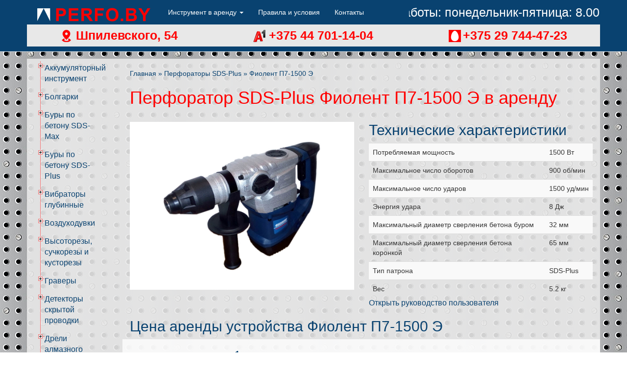

--- FILE ---
content_type: text/html; charset=utf-8
request_url: https://perfo.by/product/88
body_size: 12716
content:
<!DOCTYPE html>
<html lang="ru">
  <head prefix=
    "og: http://ogp.me/ns# 
     fb: http://ogp.me/ns/fb#  
     product: http://ogp.me/ns/product#">
     <script>(function(w,d,s,l,i){w[l]=w[l]||[];w[l].push({'gtm.start':
     new Date().getTime(),event:'gtm.js'});var f=d.getElementsByTagName(s)[0],
     j=d.createElement(s),dl=l!='dataLayer'?'&l='+l:'';j.async=true;j.src=
     'https://www.googletagmanager.com/gtm.js?id='+i+dl;f.parentNode.insertBefore(j,f);
     })(window,document,'script','dataLayer','GTM-MLQ6L43');</script>
    <meta charset="utf-8"/>
    <meta http-equiv="X-UA-Compatible" content="IE=edge"/>
    <meta name="theme-color" content="#094270"/>
    <meta name="msapplication-TileColor" content="#094270" />
    <meta name="viewport" content="width=device-width, initial-scale=1"/>
    <meta name="author" content="http://marketlab.by" />
    <link rel="shortcut icon" href="/favicon.ico" type="image/x-icon"/>
    <link rel="apple-touch-icon" sizes="57x57" href="/images/icons/apple-icon-57x57.png"/>
    <link rel="apple-touch-icon" sizes="60x60" href="/images/icons/apple-icon-60x60.png"/>
    <link rel="apple-touch-icon" sizes="72x72" href="/images/icons/apple-icon-72x72.png"/>
    <link rel="apple-touch-icon" sizes="76x76" href="/images/icons/apple-icon-76x76.png"/>
    <link rel="apple-touch-icon" sizes="114x114" href="/images/icons/apple-icon-114x114.png"/>
    <link rel="apple-touch-icon" sizes="120x120" href="/images/icons/apple-icon-120x120.png"/>
    <link rel="apple-touch-icon" sizes="144x144" href="/images/icons/apple-icon-144x144.png"/>
    <link rel="apple-touch-icon" sizes="152x152" href="/images/icons/apple-icon-152x152.png"/>
    <link rel="apple-touch-icon" sizes="180x180" href="/images/icons/apple-icon-180x180.png"/>
    <link rel="icon" type="image/png" sizes="192x192"  href="/images/icons/android-icon-192x192.png"/>
    <link rel="icon" type="image/png" sizes="32x32" href="/images/icons/favicon-32x32.png"/>
    <link rel="icon" type="image/png" sizes="96x96" href="/images/icons/favicon-96x96.png"/>
    <link rel="icon" type="image/png" sizes="16x16" href="/images/icons/favicon-16x16.png"/>
    <link rel="manifest" href="/images/icons/manifest.json"/>
    <meta name="msapplication-TileImage" content="/images/icons/ms-icon-144x144.png"/>

    <script src="https://ajax.googleapis.com/ajax/libs/jquery/1.11.0/jquery.min.js"></script>

      <script src="/js/skdslider.js"></script>
      <link href="/css/skdslider.css" rel="stylesheet"/>



    <!--<script src="/js/snow.js"></script>!-->
    <script src="/zoom-master/jquery.zoom.js"></script>
    <script src="/js/bootstrap.min.js"></script>
    <script src="/js/scroll.js"></script>
    <script src="/js/jquery.liMarquee.js"></script>
    <script src="/js/jquery.cookie.js"></script>
    <script src="/js/script.js"></script>
    <link href="/css/bootstrap.min.css" rel="stylesheet"/>
    <link href="/css/font-awesome.min.css" rel="stylesheet"/>
    <link href="/css/liMarquee.css" rel="stylesheet"/>
    <link href="/css/style.css" rel="stylesheet"/>
    <!--[if lt IE 9]>
      <script src="https://oss.maxcdn.com/libs/html5shiv/3.7.0/html5shiv.js"></script>
      <script src="https://oss.maxcdn.com/libs/respond.js/1.4.2/respond.min.js"></script>
    <![endif]-->
    <meta property="og:title" content="Перфоратор SDS-Plus Фиолент П7-1500 Э аренда в Минске" />
<meta name="description" content="Перфоратор SDS-Plus Фиолент П7-1500 Э в аренду за 20 рублей в сутки. Тел. +37544 701-14-04. Характеристики: Потребляемая мощность - 1500 Вт; Максимальное число оборотов - 900 об/мин; Максимальное число ударов - 1500 уд/мин; Энергия удара - 8 Дж; Максимальный диаметр сверления бетона буром - 32 мм; Максимальный диаметр сверления бетона коронкой - 65 мм; Тип патрона - SDS-Plus; Вес - 5.2 кг. г. Минск, ул. Шпилевского, д. 54" />
<meta name="keywords" content="перфоратор напрокат" />
<meta property="og:type" content="website" />
<meta property="og:url" content="/product/88" />
<meta property="og:description" content="Перфоратор SDS-Plus Фиолент П7-1500 Э в аренду за 20 рублей в сутки. Тел. +37544 701-14-04. Характеристики: Потребляемая мощность - 1500 Вт; Максимальное число оборотов - 900 об/мин; Максимальное число ударов - 1500 уд/мин; Энергия удара - 8 Дж; Максимальный диаметр сверления бетона буром - 32 мм; Максимальный диаметр сверления бетона коронкой - 65 мм; Тип патрона - SDS-Plus; Вес - 5.2 кг. г. Минск, ул. Шпилевского, д. 54" />
<meta property="og:image" content="/images/1/ФиолентП7-1500 Э.jpg" />
<link rel="stylesheet" type="text/css" href="/assets/42e05cfd/treeview/jquery.treeview.css" />
<script type="text/javascript" src="/assets/42e05cfd/jquery.cookie.js"></script>
<script type="text/javascript" src="/assets/42e05cfd/jquery.treeview.js"></script>
<script type="text/javascript" src="/assets/42e05cfd/jquery.treeview.edit.js"></script>
<script type="text/javascript" src="/assets/42e05cfd/jquery.treeview.async.js"></script>
<title>Перфоратор SDS-Plus Фиолент П7-1500 Э аренда в Минске | Перфо Бай</title>
  </head>
  <body>
  <noscript><iframe src="https://www.googletagmanager.com/ns.html?id=GTM-MLQ6L43"
  height="0" width="0" style="display:none;visibility:hidden"></iframe></noscript>
    <!--<div id="snow"></div>!-->
    <div class="container">
            <div class="row">
                <div class="navbar navbar-default navbar-fixed-top" id="navbarmenu" role="navigation">
                    <div class="container">
                        <div class="row">
                           <div class="col-xc-12 col-sm-9 col-md-8 col-lg-8">
                                <div class="navbar-header">
                                    <button type="button" class="navbar-toggle" data-toggle="collapse" data-target="#responsive_menu">
                                        <span class="sr-only"></span>
                                        <span class="icon-bar"></span>
                                        <span class="icon-bar"></span>
                                        <span class="icon-bar"></span>
                                    </button>
                                                                        <a class="navbar-brand visible-lg" href="https://perfo.by"><img src="/images/logo-button.png" width="243" height="30" alt="perfo.by" /></a>
                                    <a class="navbar-brand hidden-lg hidden-xs" href="https://perfo.by"><img src="/images/logo-button-xs.png" width="38" height="30" alt="perfo.by" /></a>
                                    <a class="navbar-brand visible-xs" href="https://perfo.by"><img src="/images/logo-button-sm.png" width="177" height="30" alt="perfo.by" /></a>
                                                                        </div>
                                
                                                                <div class="collapse navbar-collapse" id="responsive_menu">
                                    <ul class="nav navbar-nav">
                                        <li class="dropdown">
                                        <a class="dropdown-toggle" data-toggle="dropdown">Инструмент в аренду <b class="caret"></b></a>
                                            <ul class="dropdown-menu dropdown-menu-right" id="dropdownheader">
<li><a href="https://perfo.by/category/1">Перфораторы SDS-Plus</a></li>
<li><a href="https://perfo.by/category/2">Пылесосы промышленные</a></li>
<li><a href="https://perfo.by/category/3">Отбойные молотки</a></li>
<li><a href="https://perfo.by/category/4">Штроборезы</a></li>
<li><a href="https://perfo.by/category/5">Лобзики электрические</a></li>
<li><a href="https://perfo.by/category/6">Болгарки</a></li>
<li><a href="https://perfo.by/category/7">Шуруповёрты</a></li>
<li><a href="https://perfo.by/category/8">Пилы сабельные</a></li>
<li><a href="https://perfo.by/category/9">Сварочные аппараты</a></li>
<li><a href="https://perfo.by/category/10">Пилы циркулярные</a></li>
<li><a href="https://perfo.by/category/11">Фены промышленные</a></li>
<li><a href="https://perfo.by/category/12">Рубанки электрические</a></li>
<li><a href="https://perfo.by/category/13">Шлифмашины вибрационные</a></li>
<li><a href="https://perfo.by/category/14">Шлифмашины по бетону</a></li>
<li><a href="https://perfo.by/category/15">Плиткорезы</a></li>
<li><a href="https://perfo.by/category/16">Шлифмашины ленточные</a></li>
<li><a href="https://perfo.by/category/17">Буры по бетону SDS-Max</a></li>
<li><a href="https://perfo.by/category/18">Удлинители</a></li>
<li><a href="https://perfo.by/category/19">Тепловые пушки</a></li>
<li><a href="https://perfo.by/category/20">Ножовки по газосиликату</a></li>
<li><a href="https://perfo.by/category/21">Пилы торцовочные</a></li>
<li><a href="https://perfo.by/category/22">Пилы цепные</a></li>
<li><a href="https://perfo.by/category/24">Детекторы скрытой проводки</a></li>
<li><a href="https://perfo.by/category/25">Инструмент для монтажа труб</a></li>
<li><a href="https://perfo.by/category/26">Фрезеры</a></li>
<li><a href="https://perfo.by/category/27">Шлифмашины эксцентриковые</a></li>
<li><a href="https://perfo.by/category/28">Нивелиры</a></li>
<li><a href="https://perfo.by/category/29">Миксер-дрели</a></li>
<li><a href="https://perfo.by/category/30">Дрели ударные</a></li>
<li><a href="https://perfo.by/category/31">Вибраторы глубинные</a></li>
<li><a href="https://perfo.by/category/32">Граверы</a></li>
<li><a href="https://perfo.by/category/33">Прожекторы</a></li>
<li><a href="https://perfo.by/category/34">Краскопульты</a></li>
<li><a href="https://perfo.by/category/35">Буры по бетону SDS-Plus</a></li>
<li><a href="https://perfo.by/category/36">Коронки по бетону</a></li>
<li><a href="https://perfo.by/category/37">Реноваторы</a></li>
<li><a href="https://perfo.by/category/38">Степлеры электрические</a></li>
<li><a href="https://perfo.by/category/39">Пароочистители</a></li>
<li><a href="https://perfo.by/category/41">Измерительный инструмент</a></li>
<li><a href="https://perfo.by/category/43">Шлифмашины по шпатлёвке</a></li>
<li><a href="https://perfo.by/category/44">Пылесосы моющие</a></li>
<li><a href="https://perfo.by/category/45">Дрели алмазного бурения</a></li>
<li><a href="https://perfo.by/category/46">Трубогибы</a></li>
<li><a href="https://perfo.by/category/47">Лестницы и стремянки</a></li>
<li><a href="https://perfo.by/category/49">Зарядные устройства для АКБ</a></li>
<li><a href="https://perfo.by/category/50">Высоторезы, сучкорезы и кусторезы</a></li>
<li><a href="https://perfo.by/category/54">Тачки и тележки</a></li>
<li><a href="https://perfo.by/category/55">Перфораторы SDS-Max</a></li>
<li><a href="https://perfo.by/category/57">Тепловизоры</a></li>
<li><a href="https://perfo.by/category/60">Аккумуляторный инструмент</a></li>
<li><a href="https://perfo.by/category/61">Воздуходувки</a></li>
<li><a href="https://perfo.by/category/62">Осушители воздуха</a></li>
</ul>                                        </li>
                                                                                                                                    <li><a href="https://perfo.by/pravila">Правила и условия</a></li>
                                                                                                                                                                                <li><a href="https://perfo.by/contact">Контакты</a></li>
                                                                                                                                                                                                                                                                                                </ul>
                                </div>                                
                           </div>
                           <div class="col-sm-3 col-md-4 col-lg-4 hidden-xs str_wrap" id="header-search">
                                <p id="time">Время работы: понедельник-пятница: 8.00-18.00, суббота: 8.00-13.00, <span style="color: red;">воскресенье  - выходной</span></strong>&nbsp;&middot;&middot;&middot;&nbsp;</p>
                           </div>
                           <div class="hidden-xs visible-xs text-center">
                                <noindex><h1 class="h3">Аренда оборудования</h1></noindex>
                           </div>
                    </div>
                </div>
                
                                <div class="container" id="phones">
                    <div class="row hidden-xs">
                        <div class="col-xc-12 col-sm-4 col-md-4 col-lg-4 text-center">
                            <img src="/images/geo-logo.png" width="25" height="25" id="velcome-logo" alt="velcome-logo"/><a href="https://maps.app.goo.gl/6dZPYdBGSsNSiwZw5"> Шпилевского, 54</a>
                        </div>
                        <div class="col-xc-12 col-sm-4 col-md-4 col-lg-4 text-center">
                            <img src="/images/velcom_logo.png" width="25" height="25" id="mts-logo" alt="mts-logo"/><a href="tel:+375447011404"> +375 44 701-14-04</a>
                        </div>
                        <div class="col-xc-12 col-sm-4 col-md-4 col-lg-4 text-center">
                            <img src="/images/mts_logo.png" width="25" height="25" id="life-logo" alt="life-logo"/> <a href="tel:+375297444723"> +375 29 744-47-23</a>
                        </div>
                    </div>
                    <div class="row visible-xs">
                        <div id="carousel-1" class="carousel slide" data-interval="5000" data-ride="carousel" data-pause="hover" data-wrap="true">
                            <div class="carousel-inner">
                                <div class="item active">
                                    <div class="col-xc-12 col-sm-4 col-md-4 col-lg-4 text-center">
                                        <img src="/images/geo-logo.png" width="25" height="25" alt="velcome-logo"/><a href="https://maps.app.goo.gl/6dZPYdBGSsNSiwZw5"> Шпилевского, 54</a>
                                    </div>
                                </div>
                                <div class="item">
                                    <div class="col-xc-12 col-sm-4 col-md-4 col-lg-4 text-center">
                                        <img src="/images/velcom_logo.png" width="25" height="25" alt="mts-logo"/><a href="tel:+375447011404"> +375 44 701-14-04</a>
                                    </div>
                                </div>
                                <div class="item">
                                    <div class="col-xc-12 col-sm-4 col-md-4 col-lg-4 text-center">
                                        <img src="/images/mts_logo.png" width="25" height="25" alt="life-logo"/> <a href="tel:+375297444723"> +375 44 701-14-04</a>
                                    </div>
                                </div>
                            </div>
                        </div>
                    </div>
                </div>                
            </div>
        </div>
    </div>
    <div class="container-fluid" id="body-page">
        <img src="/images/new_year/imgr1-min.png" alt="Новый год" class="new_year_tree"/>
        <img src="/images/new_year/imgr1-min.png" alt="Новый год" class="new_year_tree_1"/>
        <div class="container visible-xs" id="body-header-xc"></div>
        <div class="container visible-sm" id="body-header-sm"></div>
        <div class="container visible-md visible-lg" id="body-header-md"></div>
        <div class="container">
            <div class="row" id="body-body">
                <div class="col-lg-2 visible-lg" id="left-sidebar">
                    
                <ul class="treeview-red" id="yw2">
<li class="closed" id="60"><a href="https://perfo.by/category/60" class="">Аккумуляторный инструмент</a>
<ul>
<li id="items"><a href="https://perfo.by/product/233" class="">METABO PowerMaxx BS Basic</a></li>
<li id="items"><a href="https://perfo.by/product/234" class="">BOSCH GSR 180-LI</a></li>
<li id="items"><a href="https://perfo.by/product/232" class="">BOSCH GLI 18V-1900</a></li>
<li id="items"><a href="https://perfo.by/product/235" class="">BOSCH GSR 18V-50</a></li>
<li id="items"><a href="https://perfo.by/product/244" class="">WORTEX CSR 1018 E</a></li>
<li id="items"><a href="https://perfo.by/product/239" class="">WORTEX СSM 3020 ALL 1</a></li>
<li id="items"><a href="https://perfo.by/product/249" class="">WORTEX BB 2536 D</a></li>
<li id="items"><a href="https://perfo.by/product/229" class="">BOSCH UniversalHedgeCut 18V-50</a></li>
<li id="items"><a href="https://perfo.by/product/228" class="">METABO WB 18 LTX BL 125 Quick</a></li>
<li id="items"><a href="https://perfo.by/product/231" class="">METABO KHA 18 LTX</a></li>
<li id="items"><a href="https://perfo.by/product/242" class="">BOSCH GWS 180-LI</a></li>
<li id="items"><a href="https://perfo.by/product/230" class="">BOSCH Universal ChainPole 18</a></li>
<li id="items"><a href="https://perfo.by/product/237" class="">WORTEX CEC 3536 ALL1</a></li>
<li id="items"><a href="https://perfo.by/product/245" class="">HTI HT-04D</a></li>
</ul>
</li>
<li class="closed" id="6"><a href="https://perfo.by/category/6" class="">Болгарки</a>
<ul>
<li id="items"><a href="https://perfo.by/product/141" class="">BOSCH GWS 1400</a></li>
<li id="items"><a href="https://perfo.by/product/215" class="">Фиолент МШУ 13-9-125Э (регулировка оборотов)</a></li>
<li id="items"><a href="https://perfo.by/product/23" class="">BOSCH GWS 12-125 CIE (регулировка оборотов)</a></li>
<li id="items"><a href="https://perfo.by/product/114" class="">Фиолент МШУ 1-23-230Б</a></li>
<li id="items"><a href="https://perfo.by/product/223" class="">BULL WS 2301</a></li>
<li id="items"><a href="https://perfo.by/product/194" class="">BOSCH GWS 19-125 CIE (регулировка оборотов)</a></li>
<li id="items"><a href="https://perfo.by/product/254" class="">DEWALT DWE4257-QS (регулировка оборотов)</a></li>
<li id="items"><a href="https://perfo.by/product/24" class="">BOSCH GWS 24-230 LVI</a></li>
<li id="items"><a href="https://perfo.by/product/46" class="">BOSCH GWS 26-230 LVI</a></li>
<li id="items"><a href="https://perfo.by/product/144" class="">METABO WB 18 LTX BL 125 Quick (аккумуляторная)</a></li>
<li id="items"><a href="https://perfo.by/product/214" class="">BOSCH BOSCH GWS 19-125 CIE + GDE 115/125 FC-T</a></li>
<li id="items"><a href="https://perfo.by/product/241" class="">BOSCH GWS 180-LI (аккумуляторная)</a></li>
<li id="items"><a href="https://perfo.by/product/92" class="">BOSCH GWS 24-230LVI + GDE 230 FC-T</a></li>
<li id="items"><a href="https://perfo.by/product/255" class="">BOSCH GWS 19-125 CIE (с кожухом для пылеотвода)</a></li>
</ul>
</li>
<li class="closed" id="17"><a href="https://perfo.by/category/17" class="">Буры по бетону SDS-Max</a>
<ul>
<li id="items"><a href="https://perfo.by/product/64" class="">MAKITA 18x400/540</a></li>
<li id="items"><a href="https://perfo.by/product/65" class="">MAKITA 20x400/540</a></li>
<li id="items"><a href="https://perfo.by/product/66" class="">MAKITA 22x400/540</a></li>
<li id="items"><a href="https://perfo.by/product/67" class="">MAKITA 25x400/540 SDS-Max</a></li>
<li id="items"><a href="https://perfo.by/product/87" class="">BOSCH 28х600/720</a></li>
<li id="items"><a href="https://perfo.by/product/201" class="">DIAGER 22х780х920</a></li>
<li id="items"><a href="https://perfo.by/product/49" class="">BOSCH 35x800/920</a></li>
<li id="items"><a href="https://perfo.by/product/86" class="">BOSCH 40х800/920</a></li>
<li id="items"><a href="https://perfo.by/product/252" class="">HILTI TE-YX 37/57</a></li>
<li id="items"><a href="https://perfo.by/product/76" class="">BOSCH 20х1200/1320</a></li>
<li id="items"><a href="https://perfo.by/product/221" class="">YATO 55х480/600</a></li>
<li id="items"><a href="https://perfo.by/product/42" class="">BOSCH 55х850/1000</a></li>
<li id="items"><a href="https://perfo.by/product/90" class="">DIAGER 55x780/990</a></li>
</ul>
</li>
<li class="closed" id="35"><a href="https://perfo.by/category/35" class="">Буры по бетону SDS-Plus</a>
<ul>
<li id="items"><a href="https://perfo.by/product/80" class="">YATO 8x500/600</a></li>
<li id="items"><a href="https://perfo.by/product/81" class="">YATO 14х360/460</a></li>
<li id="items"><a href="https://perfo.by/product/117" class="">BOSCH 16х400/460</a></li>
<li id="items"><a href="https://perfo.by/product/93" class="">HAWERA 12x950/1000</a></li>
<li id="items"><a href="https://perfo.by/product/211" class="">GEPARD 20х950/1000</a></li>
</ul>
</li>
<li class="closed" id="31"><a href="https://perfo.by/category/31" class="">Вибраторы глубинные</a>
<ul>
<li id="items"><a href="https://perfo.by/product/85" class="">HAMER ВГ-1300</a></li>
<li id="items"><a href="https://perfo.by/product/154" class="">WORTEX CV 1512</a></li>
</ul>
</li>
<li class="closed" id="61"><a href="https://perfo.by/category/61" class="">Воздуходувки</a>
<ul>
<li id="items"><a href="https://perfo.by/product/248" class="">WORTEX BB 2536 D ALL1</a></li>
</ul>
</li>
<li class="closed" id="50"><a href="https://perfo.by/category/50" class="">Высоторезы, сучкорезы и кусторезы</a>
<ul>
<li id="items"><a href="https://perfo.by/product/209" class="">BOSCH UniversalHedgeCut 18V-50</a></li>
<li id="items"><a href="https://perfo.by/product/219" class="">FISKARS UPX86 PowerGear</a></li>
<li id="items"><a href="https://perfo.by/product/240" class="">GREENWORKS GPS7220</a></li>
<li id="items"><a href="https://perfo.by/product/182" class="">BOSCH Universal ChainPole 18</a></li>
</ul>
</li>
<li class="closed" id="32"><a href="https://perfo.by/category/32" class="">Граверы</a>
<ul>
<li id="items"><a href="https://perfo.by/product/227" class="">WORTEX MG 3218 E</a></li>
<li id="items"><a href="https://perfo.by/product/97" class="">DREMEL 4000</a></li>
</ul>
</li>
<li class="closed" id="24"><a href="https://perfo.by/category/24" class="">Детекторы скрытой проводки</a>
<ul>
<li id="items"><a href="https://perfo.by/product/55" class="">BOSCH GMS 120</a></li>
</ul>
</li>
<li class="closed" id="45"><a href="https://perfo.by/category/45" class="">Дрели алмазного бурения</a>
<ul>
<li id="items"><a href="https://perfo.by/product/161" class="">Ken 6110 b</a></li>
</ul>
</li>
<li class="closed" id="30"><a href="https://perfo.by/category/30" class="">Дрели ударные</a>
<ul>
<li id="items"><a href="https://perfo.by/product/84" class="">BOSCH GSB 13 RE Professional</a></li>
<li id="items"><a href="https://perfo.by/product/94" class="">BOSCH GSB13RE + Projahn</a></li>
</ul>
</li>
<li class="closed" id="49"><a href="https://perfo.by/category/49" class="">Зарядные устройства для АКБ</a>
<ul>
<li id="items"><a href="https://perfo.by/product/183" class="">ОРИОН ВЫМПЕЛ-325</a></li>
</ul>
</li>
<li class="closed" id="41"><a href="https://perfo.by/category/41" class="">Измерительный инструмент</a>
<ul>
<li id="items"><a href="https://perfo.by/product/140" class="">SNDWAY SW-T100</a></li>
<li id="items"><a href="https://perfo.by/product/187" class="">QUANTUM Angle Ruler</a></li>
<li id="items"><a href="https://perfo.by/product/204" class="">WORTEX DP 9000</a></li>
<li id="items"><a href="https://perfo.by/product/138" class="">ETARI ET 555</a></li>
</ul>
</li>
<li class="closed" id="25"><a href="https://perfo.by/category/25" class="">Инструмент для монтажа труб</a>
<ul>
<li id="items"><a href="https://perfo.by/product/57" class="">Energomash ST-72190</a></li>
<li id="items"><a href="https://perfo.by/product/71" class="">SOLARIS PW-1500</a></li>
<li id="items"><a href="https://perfo.by/product/118" class="">SOLARIS PW-805</a></li>
<li id="items"><a href="https://perfo.by/product/136" class="">Yato YT-21735</a></li>
<li id="items"><a href="https://perfo.by/product/137" class="">ROCK FORCE RF-323116</a></li>
</ul>
</li>
<li class="closed" id="36"><a href="https://perfo.by/category/36" class="">Коронки по бетону</a>
<ul>
<li id="items"><a href="https://perfo.by/product/120" class="">BOSCH SDS-max-9 68x80</a></li>
<li id="items"><a href="https://perfo.by/product/163" class="">DISTAR DDS-W 82x65-4xM16</a></li>
<li id="items"><a href="https://perfo.by/product/174" class="">DISTAR DDS-W 32x320-4xM16</a></li>
<li id="items"><a href="https://perfo.by/product/176" class="">DISTAR DDS-W 42x320-4xM16</a></li>
<li id="items"><a href="https://perfo.by/product/178" class="">DISTAR DDS-W 52x320-4xM16</a></li>
<li id="items"><a href="https://perfo.by/product/203" class="">Дельта Diamond Hit 72x70-4xM16</a></li>
<li id="items"><a href="https://perfo.by/product/212" class="">Дельта Diamond Hit 72x70-4xM16 (Твёрдый сегмент)</a></li>
</ul>
</li>
<li class="closed" id="34"><a href="https://perfo.by/category/34" class="">Краскопульты</a>
<ul>
<li id="items"><a href="https://perfo.by/product/115" class="">BOSCH PFS 3000-2</a></li>
<li id="items"><a href="https://perfo.by/product/172" class="">BOSCH PFS 5000 E</a></li>
</ul>
</li>
<li class="closed" id="47"><a href="https://perfo.by/category/47" class="">Лестницы и стремянки</a>
<ul>
<li id="items"><a href="https://perfo.by/product/169" class="">STARTUL ST9940-04 (0,8 метра)</a></li>
<li id="items"><a href="https://perfo.by/product/171" class="">STARTUL ST9733-032 (3,2 метра)</a></li>
</ul>
</li>
<li class="closed" id="5"><a href="https://perfo.by/category/5" class="">Лобзики электрические</a>
<ul>
<li id="items"><a href="https://perfo.by/product/104" class="">BOSCH PST 900 PEL</a></li>
<li id="items"><a href="https://perfo.by/product/189" class="">Hitachi CJ90VST</a></li>
<li id="items"><a href="https://perfo.by/product/22" class="">BOSCH GST 160 BCE</a></li>
</ul>
</li>
<li class="closed" id="29"><a href="https://perfo.by/category/29" class="">Миксер-дрели</a>
<ul>
<li id="items"><a href="https://perfo.by/product/73" class="">Фиолент МД1-11Э</a></li>
</ul>
</li>
<li class="closed" id="28"><a href="https://perfo.by/category/28" class="">Нивелиры</a>
<ul>
<li id="items"><a href="https://perfo.by/product/63" class="">BOSCH PLL 360 Set</a></li>
<li id="items"><a href="https://perfo.by/product/106" class="">Firecore 3D F-93T</a></li>
<li id="items"><a href="https://perfo.by/product/199" class="">FUKUDA MW-93T-3-3GX (с пультом ДУ)</a></li>
<li id="items"><a href="https://perfo.by/product/113" class="">BOSCH GOL 20 D</a></li>
</ul>
</li>
<li class="closed" id="20"><a href="https://perfo.by/category/20" class="">Ножовки по газосиликату</a>
<ul>
<li id="items"><a href="https://perfo.by/product/77" class="">STARTUL PROFI ST4022-34</a></li>
<li id="items"><a href="https://perfo.by/product/79" class="">BOSCH GSA 1100 E</a></li>
</ul>
</li>
<li class="closed" id="62"><a href="https://perfo.by/category/62" class="">Осушители воздуха</a>
<ul>
<li id="items"><a href="https://perfo.by/product/259" class="">TROTEC TTK 127 E</a></li>
</ul>
</li>
<li class="closed" id="3"><a href="https://perfo.by/category/3" class="">Отбойные молотки</a>
<ul>
<li id="items"><a href="https://perfo.by/product/110" class="">BOSCH GSH 501</a></li>
<li id="items"><a href="https://perfo.by/product/188" class="">BOSCH GSH 500</a></li>
<li id="items"><a href="https://perfo.by/product/107" class="">BOSCH GSH 5 CE Professional</a></li>
<li id="items"><a href="https://perfo.by/product/109" class="">BOSCH GBH 7-46 DE</a></li>
<li id="items"><a href="https://perfo.by/product/19" class="">BOSCH GSH 11 E</a></li>
<li id="items"><a href="https://perfo.by/product/151" class="">BOSCH GSH 7 VC</a></li>
<li id="items"><a href="https://perfo.by/product/18" class="">BOSCH GBH 11 DE</a></li>
<li id="items"><a href="https://perfo.by/product/159" class="">HILTI TE 800-AVR</a></li>
<li id="items"><a href="https://perfo.by/product/20" class="">BOSCH GSH 16-30</a></li>
</ul>
</li>
<li class="closed" id="39"><a href="https://perfo.by/category/39" class="">Пароочистители</a>
<ul>
<li id="items"><a href="https://perfo.by/product/127" class="">Karcher SC 3 EasyFix Premium</a></li>
</ul>
</li>
<li class="closed" id="55"><a href="https://perfo.by/category/55" class="">Перфораторы SDS-Max</a>
<ul>
<li id="items"><a href="https://perfo.by/product/72" class="">BOSCH GBH 7-46 DE</a></li>
<li id="items"><a href="https://perfo.by/product/74" class="">BOSCH GBH 5-40 DCE</a></li>
<li id="items"><a href="https://perfo.by/product/16" class="">BOSCH GBH 8-45 DV</a></li>
<li id="items"><a href="https://perfo.by/product/17" class="">BOSCH GBH 11 DE</a></li>
</ul>
</li>
<li class="open" id="1"><a href="https://perfo.by/category/1" class="">Перфораторы SDS-Plus</a>
<ul>
<li id="items"><a href="https://perfo.by/product/1" class="">BOSCH GBH 2-26 DFR</a></li>
<li id="items"><a href="https://perfo.by/product/45" class="">BOSCH GBH 2-24 D</a></li>
<li id="items"><a href="https://perfo.by/product/89" class="">BOSCH GBH 2-26 DRE</a></li>
<li id="items"><a href="https://perfo.by/product/99" class="">BOSCH GBH 2-20 D</a></li>
<li id="items"><a href="https://perfo.by/product/33" class="">BOSCH GBH 2-28 DFV</a></li>
<li id="items"><a href="https://perfo.by/product/100" class="">BOSCH GBH 2-28 F</a></li>
<li id="items"><a href="https://perfo.by/product/7" class="">BOSCH GBH 3-28 DFR</a></li>
<li id="items"><a href="https://perfo.by/product/88" class="active">Фиолент П7-1500 Э</a></li>
<li id="items"><a href="https://perfo.by/product/50" class="">BOSCH GBH 2-23 REA (с пылеотсосом)</a></li>
<li id="items"><a href="https://perfo.by/product/143" class="">METABO KHA 18 LTX (аккумуляторный)</a></li>
<li id="items"><a href="https://perfo.by/product/9" class="">BOSCH GBH 4-32 DFR-S</a></li>
</ul>
</li>
<li class="closed" id="8"><a href="https://perfo.by/category/8" class="">Пилы сабельные</a>
<ul>
<li id="items"><a href="https://perfo.by/product/243" class="">WORTEX CSR 1018 E</a></li>
<li id="items"><a href="https://perfo.by/product/148" class="">WORTEX SR 1590 E</a></li>
<li id="items"><a href="https://perfo.by/product/246" class="">WORTEX SR 2313 E</a></li>
<li id="items"><a href="https://perfo.by/product/27" class="">BOSCH GSA 1100 E</a></li>
</ul>
</li>
<li class="closed" id="21"><a href="https://perfo.by/category/21" class="">Пилы торцовочные</a>
<ul>
<li id="items"><a href="https://perfo.by/product/207" class="">BOSCH GCM 216</a></li>
<li id="items"><a href="https://perfo.by/product/56" class="">BOSCH GCM 800 SJ</a></li>
<li id="items"><a href="https://perfo.by/product/52" class="">BOSCH GCM 8 SJL</a></li>
<li id="items"><a href="https://perfo.by/product/101" class="">METABO KGS 305 M (обновлённая модель 2023г.)</a></li>
<li id="items"><a href="https://perfo.by/product/206" class="">Metabo KS 305 M</a></li>
<li id="items"><a href="https://perfo.by/product/213" class="">DEWALT DWS715 (плавный пуск)</a></li>
</ul>
</li>
<li class="closed" id="22"><a href="https://perfo.by/category/22" class="">Пилы цепные</a>
<ul>
<li id="items"><a href="https://perfo.by/product/53" class="">BOSCH GKE 40 BCE</a></li>
<li id="items"><a href="https://perfo.by/product/68" class="">MAKITA UC 4020 A</a></li>
<li id="items"><a href="https://perfo.by/product/121" class="">MAKITA UC 4041 A</a></li>
<li id="items"><a href="https://perfo.by/product/224" class="">WORTEX CEC 3536 ALL1</a></li>
</ul>
</li>
<li class="closed" id="10"><a href="https://perfo.by/category/10" class="">Пилы циркулярные</a>
<ul>
<li id="items"><a href="https://perfo.by/product/119" class="">BOSCH GKS 190 Professional</a></li>
<li id="items"><a href="https://perfo.by/product/152" class="">BOSCH GKS 600</a></li>
<li id="items"><a href="https://perfo.by/product/29" class="">BOSCH GKS 85 Professional</a></li>
</ul>
</li>
<li class="closed" id="15"><a href="https://perfo.by/category/15" class="">Плиткорезы</a>
<ul>
<li id="items"><a href="https://perfo.by/product/220" class="">Kaufmann UniFlies 440</a></li>
<li id="items"><a href="https://perfo.by/product/256" class="">DLT PROLINE 600</a></li>
<li id="items"><a href="https://perfo.by/product/35" class="">Kaufmann Superflies 600 мм</a></li>
<li id="items"><a href="https://perfo.by/product/61" class="">WORTEX TC 1865С (электрический)</a></li>
<li id="items"><a href="https://perfo.by/product/257" class="">DLT Maxline 1270 с лазером</a></li>
<li id="items"><a href="https://perfo.by/product/185" class="">DLT PROLINE-1200 с лазером</a></li>
<li id="items"><a href="https://perfo.by/product/36" class="">SIGMA 3D2K 3 MAX 920мм KLICK KLOCK</a></li>
</ul>
</li>
<li class="closed" id="33"><a href="https://perfo.by/category/33" class="">Прожекторы</a>
<ul>
<li id="items"><a href="https://perfo.by/product/103" class="">STARTUL FL-2-500S</a></li>
<li id="items"><a href="https://perfo.by/product/197" class="">BOSCH GLI 18V-1900 Professional</a></li>
</ul>
</li>
<li class="closed" id="44"><a href="https://perfo.by/category/44" class="">Пылесосы моющие</a>
<ul>
<li id="items"><a href="https://perfo.by/product/258" class="">Karcher Puzzi 8/1</a></li>
<li id="items"><a href="https://perfo.by/product/122" class="">Karcher Puzzi 8/1-C</a></li>
<li id="items"><a href="https://perfo.by/product/149" class="">Karcher Puzzi 10/1</a></li>
</ul>
</li>
<li class="closed" id="2"><a href="https://perfo.by/category/2" class="">Пылесосы промышленные</a>
<ul>
<li id="items"><a href="https://perfo.by/product/39" class="">BOSCH GAS 20 L SFC</a></li>
<li id="items"><a href="https://perfo.by/product/123" class="">MAKITA VC 2512 L</a></li>
<li id="items"><a href="https://perfo.by/product/164" class="">BOSCH AdvancedVac 20</a></li>
<li id="items"><a href="https://perfo.by/product/200" class="">MAKITA VC 2000 L</a></li>
<li id="items"><a href="https://perfo.by/product/15" class="">BOSCH GAS 25 L SFC</a></li>
<li id="items"><a href="https://perfo.by/product/133" class="">STARMIX iPulse L-1635 TOP</a></li>
</ul>
</li>
<li class="closed" id="37"><a href="https://perfo.by/category/37" class="">Реноваторы</a>
<ul>
<li id="items"><a href="https://perfo.by/product/238" class="">WORTEX СSM 3020</a></li>
<li id="items"><a href="https://perfo.by/product/124" class="">BOSCH PMF 250 CES</a></li>
</ul>
</li>
<li class="closed" id="12"><a href="https://perfo.by/category/12" class="">Рубанки электрические</a>
<ul>
<li id="items"><a href="https://perfo.by/product/31" class="">BOSCH GHO 26-82 Professional</a></li>
<li id="items"><a href="https://perfo.by/product/131" class="">MAKITA 1911 B</a></li>
</ul>
</li>
<li class="closed" id="9"><a href="https://perfo.by/category/9" class="">Сварочные аппараты</a>
<ul>
<li id="items"><a href="https://perfo.by/product/28" class="">Mitech MMA 205</a></li>
<li id="items"><a href="https://perfo.by/product/196" class="">ELAND MMA-200</a></li>
</ul>
</li>
<li class="closed" id="38"><a href="https://perfo.by/category/38" class="">Степлеры электрические</a>
<ul>
<li id="items"><a href="https://perfo.by/product/125" class="">BOSCH PTK 14 EDT</a></li>
</ul>
</li>
<li class="closed" id="54"><a href="https://perfo.by/category/54" class="">Тачки и тележки</a>
<ul>
<li id="items"><a href="https://perfo.by/product/192" class="">HT 012</a></li>
</ul>
</li>
<li class="closed" id="57"><a href="https://perfo.by/category/57" class="">Тепловизоры</a>
<ul>
<li id="items"><a href="https://perfo.by/product/202" class="">HTI HT-04D</a></li>
</ul>
</li>
<li class="closed" id="19"><a href="https://perfo.by/category/19" class="">Тепловые пушки</a>
<ul>
<li id="items"><a href="https://perfo.by/product/48" class="">Ballu BHP-5.000С (BHP-5С)</a></li>
<li id="items"><a href="https://perfo.by/product/98" class="">Ballu BHP-P-3</a></li>
<li id="items"><a href="https://perfo.by/product/250" class="">Ballu BKR-5</a></li>
</ul>
</li>
<li class="closed" id="46"><a href="https://perfo.by/category/46" class="">Трубогибы</a>
<ul>
<li id="items"><a href="https://perfo.by/product/168" class="">Т 60</a></li>
</ul>
</li>
<li class="closed" id="18"><a href="https://perfo.by/category/18" class="">Удлинители</a>
<ul>
<li id="items"><a href="https://perfo.by/product/165" class="">Yato YT-81022 (20м)</a></li>
<li id="items"><a href="https://perfo.by/product/186" class="">ЮПИТЕР JP8402-03 (30м)</a></li>
<li id="items"><a href="https://perfo.by/product/166" class="">Brennenstuhl Garant (50м)</a></li>
</ul>
</li>
<li class="closed" id="11"><a href="https://perfo.by/category/11" class="">Фены промышленные</a>
<ul>
<li id="items"><a href="https://perfo.by/product/105" class="">RYOBI EHG 2020 LCD</a></li>
<li id="items"><a href="https://perfo.by/product/30" class="">BOSCH GHG 660 LCD</a></li>
</ul>
</li>
<li class="closed" id="26"><a href="https://perfo.by/category/26" class="">Фрезеры</a>
<ul>
<li id="items"><a href="https://perfo.by/product/58" class="">BOSCH POF 1400 AСE</a></li>
</ul>
</li>
<li class="closed" id="13"><a href="https://perfo.by/category/13" class="">Шлифмашины вибрационные</a>
<ul>
<li id="items"><a href="https://perfo.by/product/32" class="">BOSCH GSS 23 AE</a></li>
</ul>
</li>
<li class="closed" id="16"><a href="https://perfo.by/category/16" class="">Шлифмашины ленточные</a>
<ul>
<li id="items"><a href="https://perfo.by/product/37" class="">MAKITA 9911K</a></li>
<li id="items"><a href="https://perfo.by/product/40" class="">MAKITA 9404</a></li>
<li id="items"><a href="https://perfo.by/product/150" class="">Makita 9403</a></li>
</ul>
</li>
<li class="closed" id="14"><a href="https://perfo.by/category/14" class="">Шлифмашины по бетону</a>
<ul>
<li id="items"><a href="https://perfo.by/product/135" class="">BOSCH GBR 15 CA</a></li>
<li id="items"><a href="https://perfo.by/product/253" class="">DEWALT DWE4257-QS (регулировка оборотов)</a></li>
<li id="items"><a href="https://perfo.by/product/155" class="">HILTI DGH 130 (регулировка оборотов)</a></li>
</ul>
</li>
<li class="closed" id="43"><a href="https://perfo.by/category/43" class="">Шлифмашины по шпатлёвке</a>
<ul>
<li id="items"><a href="https://perfo.by/product/126" class="">MAC ALLISTER MSDS600F</a></li>
</ul>
</li>
<li class="closed" id="27"><a href="https://perfo.by/category/27" class="">Шлифмашины эксцентриковые</a>
<ul>
<li id="items"><a href="https://perfo.by/product/82" class="">Makita BO5031</a></li>
<li id="items"><a href="https://perfo.by/product/129" class="">METABO SXE 3150</a></li>
<li id="items"><a href="https://perfo.by/product/128" class="">AEG EX 150 ES</a></li>
</ul>
</li>
<li class="closed" id="4"><a href="https://perfo.by/category/4" class="">Штроборезы</a>
<ul>
<li id="items"><a href="https://perfo.by/product/41" class="">Фиолент Б2-30</a></li>
<li id="items"><a href="https://perfo.by/product/195" class="">BOSCH GWS 19-125 CIE + GDE 115/125 FC-T</a></li>
<li id="items"><a href="https://perfo.by/product/91" class="">BOSCH GWS 24-230LVI + GDE 230FC-T (под 1 диск)</a></li>
<li id="items"><a href="https://perfo.by/product/251" class="">BOSCH GWS 26-230LVI + GDE 230FC-T (под один диск)</a></li>
<li id="items"><a href="https://perfo.by/product/21" class="">BOSCH GNF 65 A</a></li>
</ul>
</li>
<li class="closed" id="7"><a href="https://perfo.by/category/7" class="">Шуруповёрты</a>
<ul>
<li id="items"><a href="https://perfo.by/product/146" class="">METABO PowerMaxx BS Basic</a></li>
<li id="items"><a href="https://perfo.by/product/153" class="">BOSCH GSR 180-LI</a></li>
<li id="items"><a href="https://perfo.by/product/217" class="">BOSCH GSR 18V-50</a></li>
</ul>
</li>
</ul><ul class="leftAllItems">
                                                <li><a href="/category">Все категории</a></li>
                                                <li><a href="/product">Все инструменты</a></li>
                                            </ul>                   
                    
                </div>
                <div class="col-xs-12 col-sm-12 col-md-12 col-lg-10" id="right-content">
                    
                    <div class="span-19">
	<div id="content">
		                    <div class="container-fluid item-page-id-88" id="index-page" itemscope itemtype="http://schema.org/Product">
                        <div class="row">
                            <div class="col-xs-12 col-sm-12 col-md-12 col-lg-12 perfo" id="perfo">
                                <div>
                                    		                              <div class="breadcrumbs">
<a href="/">Главная</a> &raquo; <a href="https://perfo.by/category/1">Перфораторы SDS-Plus</a> &raquo; <span>Фиолент П7-1500 Э</span></div>                                                                    </div>
                                <h1><span itemprop="name"><span itemprop="category" id="prod-cat-id-88">Перфоратор SDS-Plus</span> <span itemprop="brand">Фиолент</span> <span itemprop="model">П7-1500 Э</span> <span>в аренду</span></span></h1>
                            </div>
                            <div class="clearfix"></div>
                            <div class="col-xs-12 col-sm-6 col-md-6 col-lg-6 zoom" id="zoomer">
                                <img itemprop="image" src="/images/1/ФиолентП7-1500 Э.jpg" class="img-responsive" alt="Перфоратор SDS-Plus Фиолент П7-1500 Э в аренду"/>
                            </div>
                            <div class="col-xs-12 col-sm-6 col-md-6 col-lg-6">
                                <h2>Технические характеристики</h2>
                                <table class="table table-striped" id="prod-table-id-88">
                                    <tr>
                                        <td>Потребляемая мощность</td>
                                        <td>1500 Вт</td>
                                    </tr>
                                    <tr>
                                        <td>Максимальное число оборотов</td>
                                        <td>900 об/мин</td>
                                    </tr>
                                    <tr>
                                        <td>Максимальное число ударов</td>
                                        <td>1500 уд/мин</td>
                                    </tr>
                                    <tr>
                                        <td>Энергия удара</td>
                                        <td>8 Дж</td>
                                    </tr>
                                    <tr>
                                        <td>Максимальный диаметр сверления бетона буром</td>
                                        <td>32 мм</td>
                                    </tr>
                                    <tr>
                                        <td>Максимальный диаметр сверления бетона коронкой</td>
                                        <td>65 мм</td>
                                    </tr>
                                    <tr>
                                        <td>Тип патрона</td>
                                        <td>SDS-Plus</td>
                                    </tr>
                                    <tr>
                                        <td>Вес</td>
                                        <td>5.2 кг</td>
                                    </tr>
                                </table>
                                <a href="/pdf/1/perfo-by-Phiolent-P7-1500-E-manual.pdf" id="manual" target="_blank">Открыть руководство пользователя</a>                            </div>
                            <div class="clearfix"></div>
                            <div class="container-fluid">
                                <h2>Цена аренды устройства Фиолент П7-1500 Э</h2>
                                <div class="row" itemprop="offers" itemscope itemtype="http://schema.org/Offer"><meta itemprop="priceCurrency" content="BYR"/><link itemprop="businessFunction" href="http://purl.org/goodrelations/v1#LeaseOut"/>
                                    <div class="col-xs-12 col-sm-12" id="price">
                                        <div class="col-xs-12 col-sm-6 col-md-6 col-lg-6 text-center"  itemprop="priceSpecification" itemscope itemtype="http://schema.org/PriceSpecification">
                                            <h3><span itemprop="eligibleQuantity">на 1 сутки</span></h3>
                                            <p class="h2" style="color: red;"><span itemprop="price">20 рублей 00 копеек</span></p>
                                        </div>
                                        <div class="col-xs-12 col-sm-6 col-md-6 col-lg-6 text-center">
                                            <h3>на каждые следующие сутки</h3>
                                            <!--<p class="h4"><s>0 рублей</s></p>-->
                                            <p class="h2" style="color: red;">19 рублей 00 копеек</p>
                                        </div>
                                    </div>
                                </div>
                                <p>Для того чтобы взять на прокат или забронировать это оборудование, <strong>позвоните по телефонам вверху страницы</strong></p>
                                <p>При аренде оборудования на срок более четырех суток, условия и скидки оговариваются индивидуально</p>
                                <p class="red text-center"><strong>Все инструменты передаются в аренду в идеальном состоянии и чистом виде.</strong></p>
                            </div>
                            <div class="container-fluid">
                                <div class="row">
                                    <div class="col-xs-12 col-sm-12">
                                        <h2>Описание модели</h2>
                                        <p itemprop="description"><ul>
	<li>
		Пневматический механизм обеспечивает оптимальную силу удара для производительного сверления и долбления в бетоне;</li>
	<li>
		Возможность работы коронками и сверлами с цилиндрическими хвостиками при установке адаптера и патрона;</li>
	<li>
		Возможность установки кондиционеров (при рассверливании стен по схеме: ф20 - ф32 - 40мм перфоратор позволяет просверливать отверстие диаметром ф40 мм в кирпичной, в бетонной стене, необходимого для прокладывания фреоновых трубок, межблочного пятижильного кабеля, гофрированной трубки для отвода конденсата).&nbsp;</li>
</ul>
<p>
	Рекомендуем использовать этот перфоратор с&nbsp;<a href="https://perfo.by/product/134">коронкой по бетону Super Hard SDS-Plus 72х70</a>.</p>
<h3>
	По желанию арендатора перфоратор может комплектоваться <span style="color:#f00;">бесплатно</span> оснасткой из следующего набора на выбор:</h3>
<div class="col-sm-6">
	<img alt="Набор оснастки для перфораторов SDS-Plus" class="img-responsive center-block" src="/images/sds-plus/nabor-burov-dlya-perforatorov.jpg" />
	<p>
		&nbsp;</p>
</div>
<div class="col-sm-6">
	<div class="col-sm-6">
		<h4>
			Буры:</h4>
		<ul>
			<li>
				5x110 мм</li>
			<li>
				6x110 мм</li>
			<li>
				6x160 мм</li>
			<li>
				8x110 мм</li>
			<li>
				8x160 мм</li>
			<li>
				8x210 мм</li>
			<li>
				10x110 мм</li>
			<li>
				10x160 мм</li>
			<li>
				10x210 мм</li>
			<li>
				12x160 мм</li>
			<li>
				12x260 мм</li>
			<li>
				14x260 мм</li>
		</ul>
	</div>
	<div class="col-sm-6">
		<h4>
			Пики:</h4>
		<ul>
			<li>
				Длина 140 мм</li>
			<li>
				Длина 250 мм</li>
		</ul>
		<h4>
			Плоские лопатки:</h4>
		<ul>
			<li>
				20x140 мм</li>
			<li>
				20x250 мм</li>
			<li>
				40x250 мм</li>
		</ul>
	</div>
</div>
<div class="clearfix">
	&nbsp;</div>
<h2>
	Дополнительное оснащение</h2>
<div class="bur-wr">
	<h3>
		Система пылеудаления <span style="color:#f00;">BOSCH GDE 162 Professional</span></h3>
	<div class="col-sm-6">
		<img alt="система пылеудаления BOSCH GDE 162 Professional" class="img-responsive center-block" src="/images/option/GDE-162-Professional.jpg" /></div>
	<div class="col-sm-6">
		<img alt="система пылеудаления BOSCH GDE 162 Professional в работе" class="img-responsive center-block" src="/images/option/GDE-162-Professional-work.jpg" /></div>
	&nbsp;
	<h3 class="text-center">
		Цена аренды на 1 сутки</h3>
	<p class="h2 text-danger text-center">
		5 рублей 00 копеек</p>
</div>
<div class="bur-wr">
	<h3>
		Зубило плоское <span style="color:#f00;">MILWAUKEE SDS-plus 250x50 мм</span></h3>
	<p>
		<img alt="Зубило плоское SDS-plus 250x50 мм MILWAUKEE" class="img-responsive center-block" src="/images/sds-plus/MILWAUKEE_250_50.jpg" /></p>
	<h3 class="text-center">
		Цена аренды на 1 сутки</h3>
	<p class="h2 text-danger text-center">
		3 рубля 00 копеек</p>
	<h3>
		Характеристики зубила</h3>
	<table class="table table-striped">
		<tbody>
			<tr>
				<td>
					Тип патрона</td>
				<td>
					SDS-Plus</td>
			</tr>
			<tr>
				<td>
					Ширина</td>
				<td>
					50 мм</td>
			</tr>
			<tr>
				<td>
					Общая длина</td>
				<td>
					250 мм</td>
			</tr>
		</tbody>
	</table>
</div>
<div class="bur-wr">
	<h3>
		Бур по бетону <span style="color:#f00;">YATO 8x500/600 мм</span></h3>
	<p>
		<img alt="бур по бетону YATO 8x500/600 мм" class="img-responsive center-block" src="/images/sds-plus/YATO_8x500_600.jpg" /></p>
	<h3 class="text-center">
		Цена аренды на 1 сутки</h3>
	<p class="h2 text-danger text-center">
		2 рубля 00 копеек</p>
	<h3>
		Характеристики бура</h3>
	<table class="table table-striped">
		<tbody>
			<tr>
				<td>
					Тип патрона</td>
				<td>
					SDS-Plus</td>
			</tr>
			<tr>
				<td>
					Диаметр сверления</td>
				<td>
					8 мм</td>
			</tr>
			<tr>
				<td>
					Глубина сверления</td>
				<td>
					500 мм</td>
			</tr>
		</tbody>
	</table>
</div>
<div class="bur-wr">
	<h3>
		Бур по бетону <span style="color:#f00;">YATO 14х360/460 мм</span></h3>
	<p>
		<img alt="бур по бетону YATO 14х360/460 мм" class="img-responsive center-block" src="/images/sds-plus/YATO_14x360_460.jpg" /></p>
	<h3 class="text-center">
		Цена аренды на 1 сутки</h3>
	<p class="h2 text-danger text-center">
		2 рубля 00 копеек</p>
	<h3>
		Характеристики бура</h3>
	<table class="table table-striped">
		<tbody>
			<tr>
				<td>
					Тип патрона</td>
				<td>
					SDS-Plus</td>
			</tr>
			<tr>
				<td>
					Диаметр сверления</td>
				<td>
					14 мм</td>
			</tr>
			<tr>
				<td>
					Глубина сверления</td>
				<td>
					360 мм</td>
			</tr>
		</tbody>
	</table>
</div>
<div class="bur-wr">
	<h3>
		Бур по бетону <span style="color:#f00;">HAWERA 12x950/1000 мм</span></h3>
	<p>
		<img alt="бур по бетону HAWERA 12x950/1000" class="img-responsive center-block" src="/images/sds-plus/HAWERA12x950x1000.jpg" /></p>
	<h3 class="text-center">
		Цена аренды на 1 сутки</h3>
	<p class="h2 text-danger text-center">
		10 рублей 00 копеек</p>
	<h3>
		Характеристики бура</h3>
	<table class="table table-striped">
		<tbody>
			<tr>
				<td>
					Тип патрона</td>
				<td>
					SDS-Plus</td>
			</tr>
			<tr>
				<td>
					Диаметр сверления</td>
				<td>
					12 мм</td>
			</tr>
			<tr>
				<td>
					Глубина сверления</td>
				<td>
					950 мм</td>
			</tr>
		</tbody>
	</table>
</div>
</p>
                                    </div>
                                </div>
                            </div>
                            <div class="container-fluid">
                                <h2>Другие популярные модели</h2>
                                
                                                                       <div class="col-xs-12 col-sm-6 col-md-6 col-lg-4 short-card-w" id="cat-trumb-prod-100">
                                            <div  class="thumbnail short-card">
                                                <h2 class="h3">Перфоратор SDS-Plus</h2>
                                                <a href="https://perfo.by/product/100"><img src="/images/1/BOSCHGBH_2-28_F.jpg" class="img-rounded" /></a>
                                                <a href="https://perfo.by/product/100"><h3 class="h4">BOSCH GBH 2-28 F</h3></a>
                                                <table class="table">
                                                    <tr>
                                                        <td class="t-in">На 1 сутки</td>
                                                        <td class="t-in"><!--<s>0 руб.</s>--><p style="color: red;">16 руб. 00 коп.</p></td>
                                                    </tr>
                                                    <tr>
                                                        <td class="t-in">Следующие сутки</td>
                                                        <td class="t-in"><!--<s>0 руб.</s>--><p style="color: red;">15 руб. 00 коп.</p></td>
                                                    </tr>
                                                </table>
                                                <p>
                                                    <a class="btn btn-ttc btn-sm btn-block" href="https://perfo.by/product/100">Подробнее</a>                                                    <a class="btn btn-ttc btn-sm btn-block" href="https://perfo.by/category/1">Все перфораторы SDS-Plus</a>                                                </p>
                                            </div>
                                        </div> 
                                                                           <div class="col-xs-12 col-sm-6 col-md-6 col-lg-4 short-card-w" id="cat-trumb-prod-104">
                                            <div  class="thumbnail short-card">
                                                <h2 class="h3">Электролобзик</h2>
                                                <a href="https://perfo.by/product/104"><img src="/images/5/BOSCHPST_900_PEL.jpg" class="img-rounded" /></a>
                                                <a href="https://perfo.by/product/104"><h3 class="h4">BOSCH PST 900 PEL</h3></a>
                                                <table class="table">
                                                    <tr>
                                                        <td class="t-in">На 1 сутки</td>
                                                        <td class="t-in"><!--<s>0 руб.</s>--><p style="color: red;">14 руб. 00 коп.</p></td>
                                                    </tr>
                                                    <tr>
                                                        <td class="t-in">Следующие сутки</td>
                                                        <td class="t-in"><!--<s>0 руб.</s>--><p style="color: red;">13 руб. 00 коп.</p></td>
                                                    </tr>
                                                </table>
                                                <p>
                                                    <a class="btn btn-ttc btn-sm btn-block" href="https://perfo.by/product/104">Подробнее</a>                                                    <a class="btn btn-ttc btn-sm btn-block" href="https://perfo.by/category/5">Все лобзики электрические</a>                                                </p>
                                            </div>
                                        </div> 
                                                                           <div class="col-xs-12 col-sm-6 col-md-6 col-lg-4 short-card-w" id="cat-trumb-prod-105">
                                            <div  class="thumbnail short-card">
                                                <h2 class="h3">Промышленный фен</h2>
                                                <a href="https://perfo.by/product/105"><img src="/images/11/RYOBIEHG_2020_LCD.jpg" class="img-rounded" /></a>
                                                <a href="https://perfo.by/product/105"><h3 class="h4">RYOBI EHG 2020 LCD</h3></a>
                                                <table class="table">
                                                    <tr>
                                                        <td class="t-in">На 1 сутки</td>
                                                        <td class="t-in"><!--<s>0 руб.</s>--><p style="color: red;">15 руб. 00 коп.</p></td>
                                                    </tr>
                                                    <tr>
                                                        <td class="t-in">Следующие сутки</td>
                                                        <td class="t-in"><!--<s>0 руб.</s>--><p style="color: red;">14 руб. 00 коп.</p></td>
                                                    </tr>
                                                </table>
                                                <p>
                                                    <a class="btn btn-ttc btn-sm btn-block" href="https://perfo.by/product/105">Подробнее</a>                                                    <a class="btn btn-ttc btn-sm btn-block" href="https://perfo.by/category/11">Все фены промышленные</a>                                                </p>
                                            </div>
                                        </div> 
                                                                           <div class="col-xs-12 col-sm-6 col-md-6 col-lg-4 short-card-w" id="cat-trumb-prod-118">
                                            <div  class="thumbnail short-card">
                                                <h2 class="h3">Паяльник для труб</h2>
                                                <a href="https://perfo.by/product/118"><img src="/images/25/SOLARISPW-805.jpg" class="img-rounded" /></a>
                                                <a href="https://perfo.by/product/118"><h3 class="h4">SOLARIS PW-805</h3></a>
                                                <table class="table">
                                                    <tr>
                                                        <td class="t-in">На 1 сутки</td>
                                                        <td class="t-in"><!--<s>0 руб.</s>--><p style="color: red;">12 руб. 00 коп.</p></td>
                                                    </tr>
                                                    <tr>
                                                        <td class="t-in">Следующие сутки</td>
                                                        <td class="t-in"><!--<s>0 руб.</s>--><p style="color: red;">11 руб. 00 коп.</p></td>
                                                    </tr>
                                                </table>
                                                <p>
                                                    <a class="btn btn-ttc btn-sm btn-block" href="https://perfo.by/product/118">Подробнее</a>                                                    <a class="btn btn-ttc btn-sm btn-block" href="https://perfo.by/category/25">Все инструмент для монтажа труб</a>                                                </p>
                                            </div>
                                        </div> 
                                                                           <div class="col-xs-12 col-sm-6 col-md-6 col-lg-4 short-card-w" id="cat-trumb-prod-121">
                                            <div  class="thumbnail short-card">
                                                <h2 class="h3">Пила цепная</h2>
                                                <a href="https://perfo.by/product/121"><img src="/images/22/MAKITAUC_4041_A.jpg" class="img-rounded" /></a>
                                                <a href="https://perfo.by/product/121"><h3 class="h4">MAKITA UC 4041 A</h3></a>
                                                <table class="table">
                                                    <tr>
                                                        <td class="t-in">На 1 сутки</td>
                                                        <td class="t-in"><!--<s>0 руб.</s>--><p style="color: red;">25 руб. 00 коп.</p></td>
                                                    </tr>
                                                    <tr>
                                                        <td class="t-in">Следующие сутки</td>
                                                        <td class="t-in"><!--<s>0 руб.</s>--><p style="color: red;">24 руб. 00 коп.</p></td>
                                                    </tr>
                                                </table>
                                                <p>
                                                    <a class="btn btn-ttc btn-sm btn-block" href="https://perfo.by/product/121">Подробнее</a>                                                    <a class="btn btn-ttc btn-sm btn-block" href="https://perfo.by/category/22">Все пилы цепные</a>                                                </p>
                                            </div>
                                        </div> 
                                                                           <div class="col-xs-12 col-sm-6 col-md-6 col-lg-4 short-card-w" id="cat-trumb-prod-212">
                                            <div  class="thumbnail short-card">
                                                <h2 class="h3">Коронка по бетону</h2>
                                                <a href="https://perfo.by/product/212"><img src="/images/36/ДельтаDiamond_Hit_72x70-6xM16.jpg" class="img-rounded" /></a>
                                                <a href="https://perfo.by/product/212"><h3 class="h4">Дельта Diamond Hit 72x70-4xM16 (Твёрдый сегмент)</h3></a>
                                                <table class="table">
                                                    <tr>
                                                        <td class="t-in">На 1 сутки</td>
                                                        <td class="t-in"><!--<s>0 руб.</s>--><p style="color: red;">30 руб. 00 коп.</p></td>
                                                    </tr>
                                                    <tr>
                                                        <td class="t-in">Следующие сутки</td>
                                                        <td class="t-in"><!--<s>0 руб.</s>--><p style="color: red;">30 руб. 00 коп.</p></td>
                                                    </tr>
                                                </table>
                                                <p>
                                                    <a class="btn btn-ttc btn-sm btn-block" href="https://perfo.by/product/212">Подробнее</a>                                                    <a class="btn btn-ttc btn-sm btn-block" href="https://perfo.by/category/36">Все коронки по бетону</a>                                                </p>
                                            </div>
                                        </div> 
                                                            </div>
                    </div>
                </div>
                            	</div>
</div>
<div class="span-5 last">
	<div id="sidebar">
		</div>
</div>
                    
                </div>
            </div>
        </div>
    </div>
        <div class="container-fluid" id="footer">
        <div class="container">
            <div class="row" itemscope itemtype="http://schema.org/Organization">
                <div class="col-xs-12 col-sm-4 col-md-4 col-lg-4">
                    <img src="/images/logo-button.png" class="/images-responsive" />
                    <h2 class="h3">Профессиональный инструмент и оборудование в аренду в Минске</h2>
                    <p>Время работы: Пн-Пт: 8.00-18.00, Сб: 8.00-13.00, Вс: выходной</p>
                    <p><script type="text/javascript" src="//yastatic.net/share/share.js" charset="utf-8"></script><div class="yashare-auto-init" data-yashareL10n="ru" data-yashareType="none" data-yashareQuickServices="vkontakte,facebook,twitter,odnoklassniki,gplus"></div></p>
                    <br />
                    <p itemprop="legalName">ИП Поддубоцкий Л. В., УНП 192382401</p>
                    <p itemprop="name">PERFO.BY</p>
                </div>
                <div class="col-xs-12 col-sm-4 col-md-4 col-lg-4">
                    <h2 class="h3">Пункт самовывоза в Минске</h2>
                    <address>
                        <p itemprop="address">Республика Беларусь, г. Минск,<br />Ул. Павла Шпилевского, 54 (вход со стороны 3 подъезда цокольный этаж)</p>
                        <p class="alertt"><strong>Обязательно утоняйте наличие оборудования перед приездом!</strong></p>
                    </address>
                    <h3 class="h4">Контактные телефоны</h3>
                    <p>Velcom: <a href="tel:+375447011404"  itemprop="telephone">+375 44 701-14-04</a></p>
                    <p>МТС: <a href="tel:+375297444723"  itemprop="telephone">+375 29 744-47-23</a></p>
                </div>
                <div class="col-xs-12 col-sm-4 col-md-4 col-lg-4">
                    <iframe id="map" src="https://yandex.ru/map-widget/v1/?z=12&ol=biz&oid=11846203877" width="560" height="400" frameborder="0"" frameborder="0" style="border:0"></iframe>
                </div>
            </div>
        </div>
        <div class="container text-center" id="rating">
            <span itemtype="http://data-vocabulary.org/Review-aggregate" itemscope=""><span><span itemprop="itemreviewed">Оценка </span><span content="5">4.1 </span><span class="stars" style="color: orange">★★★★☆ </span></span><span><span>на основании <a href="https://www.google.com/maps/place/%D0%9F%D1%80%D0%BE%D0%BA%D0%B0%D1%82+%D1%8D%D0%BB%D0%B5%D0%BA%D1%82%D1%80%D0%BE%D0%B8%D0%BD%D1%81%D1%82%D1%80%D1%83%D0%BC%D0%B5%D0%BD%D1%82%D0%B0+Bosch/@53.8734499,27.5741171,17z/data=!3m1!4b1!4m5!3m4!1s0x0:0x2a9378999358f052!8m2!3d53.8734499!4d27.5763058" target="_blank">отзывов </a></span><span><span itemprop="votes">79</span> клиентов в Google<span itemtype="http://data-vocabulary.org/Rating" itemscope="" itemprop="rating"><meta content="4.1" itemprop="value"><meta content="5" itemprop="best"></span> </span></span></span>
        </div>
        <div class="container text-left" id="copyright">
            <p>&copy; Разработка и маркетинг <a href="https://marketlab.by" target="_blank">MARKETLAB GROUP</a>, 2015 - 2024</p>
        </div>
    </div>    <div class="to-top" id="scroller"><img src="https://perfo.by/images/to-top.png" alt="Вверх" /></div>
<noindex>
<div class="modal fade" id="popupBlock">
  <div class="modal-dialog">
    <div class="modal-content">
      <div class="modal-header">
        <button type="button" id="setCookie" class="close" data-dismiss="modal" aria-hidden="true">&times;</button>
        <h4 class="modal-title">Изменения в графике работы</h4>
      </div>
      <div class="modal-body">
        <h1>Дорогие друзья!</h1>
        <h2>Сообщаем об изменениях в графике работы в период с 7 до 8 ноября:</h2>
        <p><strong></strong> <ins></ins>7 ноября <strong>работаем с 9 до 13</strong></p>
        <p><strong></strong> <ins></ins>8 ноября <strong>работаем с 9 до 13</strong></p>
        <strong><p id="ny-info">C 10 ноября работаем в обычном режиме</strong>
        <strong><p id="ny-info">Ждём Вас на ул. Павла Шпилевского, 54 (вход со стороны 3 подъезда цокольный этаж)</p></strong>
        <div class="row">
            <div class="col-sm-6">
                <img class="img-responsive" src="https://perfo.by/images/map1.png" alt="perfo.by"/>
            </div>
            <div class="col-sm-6">
                <img class="img-responsive" src="https://perfo.by/images/map2.png" alt="perfo.by"/>
            </div>
        </div>
        <!--<img class="img-responsive" style="max-width: 50%; margin-left: auto; margin-right: auto;" src="https://perfo.by/images/8m.jpg" alt="8 марта с perfo.by" />!-->
      </div>
      <div class="modal-footer">
        <button type="button" class="btn btn-default" onclick="$.cookie('popup', '24house', {expires: 0, path: '/',} );" id="setCookie" data-dismiss="modal">Продолжить</button>
      </div>
    </div>
  </div>
</div>
</noindex>
  <script type="text/javascript">
/*<![CDATA[*/
jQuery(function($) {
jQuery("#yw2").treeview({});
});
/*]]>*/
</script>
</body>
</html>


--- FILE ---
content_type: text/css
request_url: https://perfo.by/css/style.css
body_size: 2369
content:
.btn-ttc,
.btn-ttc:hover,
.btn-ttc:active{color:white;text-shadow:0 -1px 0 rgba(0, 0, 0, 0.25);background-color:#094270;}
.btn-ttc{background-repeat:repeat-x;background-image:linear-gradient(top, #1f6dad 0%, #094270 100%);...}
.btn-ttc:hover{background-position:0 -15px;color:red;}
a{color:#094270;}
a:hover{color:red;}
#navbarmenu{background-color:#094270;color:white;padding-bottom:10px;}
#navbarmenu a:hover{color:red;}
#navbarmenu a{color:white;background-color:#094270;}
.dropdown-toggle:hover{cursor:pointer;}
#dropdownheader{background-color:#094270;}
#header-search{background-color:#094270;}
#searchbtn{background-color:#094270;border-color:white;}
#searchbtn:hover{color:red;}
#phones{background-color:#e8e8e8;padding:5px;}
#phones a{background-color:transparent;color:red;font-size:25px;font-weight:bold;}
#phones img{vertical-align:top;margin-top:6px;}
#body-page{background-image:url("../images/230_167.jpg");background-repeat:repeat;}
#body-header-md{height:120px;}
#body-header-sm{height:150px;}
#body-header-xc{height:115px;}
#body-body{background-color:rgba(232,232,232,0.9);padding:0px;}
#left-sidebar{}
#left-menu,#yw2{list-style-type:none;list-style-position:outside;padding:5px;font-size:16px;height:auto;}
#left-menu,#yw2 a{color:#094270;vertical-align:top;}
#left-menu,#yw2 a:hover{color:red;}
#yw2 ul{background:none;}
#items a{font-size:12px;}
#photo-slider{padding:0px;}
#caption1,#caption2,#caption3{left:40px;right:480px;top:60px;color:#094270;text-align:left;}
#right-content{padding:0px;}
#index-page h1,h2,h3{color:#094270;}
#toph1{padding:15px;}
.short-card-w{padding:10px;}
.short-card{border:1px solid #094270;background:#eeeeee;padding-left:10px;padding-right:10px;min-height:470px;}
.short-card .h3{color:red;position:absolute;background-color:rgba(232,232,232,0.7);margin-top:0px;}
.short-card .h4{color:#094270;min-height:40px;}
.text-danger{color:red;}
.table{margin-bottom:0px;}
#footer{background-color:#094270;padding-top:10px;padding-bottom:10px;border-top:white;border-bottom-style:outset;color:white;}
.fa{color:#e8e8e8;font-size:30px;}
#footer a{color:white;}
#footer a:hover{color:red;text-decoration:none;}
#map{width:100%;height:250px;}
#copyright{font-size:9px;padding-top:10px;}
.perfo h1, .perfo h1 span{color:red;}
#manual{color:#094270;font-size:16px;}
#manual:hover{color:red;}
.breadcrumbs{color:#094270;padding-top:20px;}
.breadcrumbs a{color:#094270;}
.breadcrumbs a:hover{color:red;}
#price{background-color:rgba(255,255,255,0.75);margin-bottom:10px;}
.alertt{color:red;}
#time{color:white;font-size:25px;margin-top:8px;margin-bottom:0px;}
#sds-max{position:relative;bottom:100px;}
.cat-img-wr{padding-left:0px;}
.red{color:red;font-size:16px;}
.treeview li.collapsable, .treeview li.expandable{padding-bottom:12px;}
.h2{margin-top:10px;}
.denogreen{font-size:11px;color:green;}
.denored{font-size:11px;color:red;}
.t-in{line-height:0.7!important;}
#zoomer{padding-top:20px;}
.modal-header{background:#094270;color:#fff;}
.close{color:#fff;}
.close:hover, .close:focus{color:#fff!important;}
.modal-body{background-color:#E8E8E8;}
.modal-body h1, #ny-info{color:red;}
.modal-footer{background-color:#094270;}
.snegurka{margin-left:auto;margin-right:auto;}
.buttons{margin-top:20px;}
.bur-wr{border:1px solid #094270;border-radius:5px;margin:10px;padding:10px;}
h4{color:#094270;}
#left-sidebar .active{color:red;font-weight:bold;}
.modal-title{color:#fff;}
.dremel-wr{min-height:580px;margin:10px 0px;padding:10px 7px;}
.dremel-h-wr{min-height:83px;margin-bottom:5px;}
.dremel-wr h3{margin-top:0px;}
.dremel-desc{min-height:140px;}



/*
inspired from https://codepen.io/Rowno/pen/Afykb
*/
.carousel-fade .carousel-inner .item {
    opacity: 0;
    transition-property: opacity;
    transition: opacity  2s linear;
    -webkit-transition: opacity 2s linear left;
    -o-transition: opacity 2s linear left;
    transition: opacity 2s linear left
}


.carousel-fade .carousel-inner .active {
    transition: opacity 1s linear;
    opacity: 1;

}

.carousel-fade .carousel-inner .active.left,
.carousel-fade .carousel-inner .active.right {
    left: 0;
    opacity: 0;
    z-index: 1;
}

.carousel-fade .carousel-inner .next.left,
.carousel-fade .carousel-inner .prev.right {
    opacity: 1;
}

.carousel-fade .carousel-control {
    z-index: 2;
}
.nivelir-h {
    min-height: 53px;
}
.nivelir-p {
    min-height: 42px;
}
/*
WHAT IS NEW IN 3.3: "Added transforms to improve carousel performance in modern browsers."
now override the 3.3 new styles for modern browsers & apply opacity
*/
@media all and (transform-3d), (-webkit-transform-3d) {
    .carousel-fade .carousel-inner > .item.next,
    .carousel-fade .carousel-inner > .item.active.right {
        opacity: 0;
        -webkit-transform: translate3d(0, 0, 0);
        transform: translate3d(0, 0, 0);
    }
    .carousel-fade .carousel-inner > .item.prev,
    .carousel-fade .carousel-inner > .item.active.left {
        opacity: 0;
        -webkit-transform: translate3d(0, 0, 0);
        transform: translate3d(0, 0, 0);
    }
    .carousel-fade .carousel-inner > .item.next.left,
    .carousel-fade .carousel-inner > .item.prev.right,
    .carousel-fade .carousel-inner > .item.active {
        opacity: 1;
        -webkit-transform: translate3d(0, 0, 0);
        transform: translate3d(0, 0, 0);
    }
}
.skdslider {
    width: 100%;
    max-height: 390px;
    position: relative;
    display: block;
    overflow: hidden;
}
.anoter-category-link a {
    color:#094270;
    text-decoration: underline;
}
.anoter-category-link a:hover {
    color: red;
}
.anchor {
    position: relative;
    bottom: 110px;
}
.item-page-id-122 .dremel-desc,
.item-page-id-149 .dremel-desc {
    min-height: 80px;
}
#scroller img {
    width: 28px;
    height: 28px;
}
#scroller {
    position: fixed;
    float: right;
    right: 70px;
    bottom: 70px;
    width: 32px;
    height: 32px;
    cursor: pointer;
    border: 2px solid #fff;
    display:none;
}
@media (max-width: 768px){
    #scroller {
        right: 20px;
    }
    .ciclone-video {
        margin-top: 15px;
        width: 100%;
    }
}
@media (min-width: 769px) and (max-width: 969) {
    .ciclone-video {
        width: 100%;
        min-height: 225px;
    }
}
@media (min-width: 970px){
    .ciclone-video {
        width: 100%;
        height: 307px;
    }
}
#scroller:hover {
    border: 2px solid red;
}
.item-page-id-124 .dremel-h-wr h3 {
    min-height: 80px;
}
.item-page-id-124 .dremel-h-wr h4 {
    min-height: 40px;
}
.item-page-id-124 .dremel-wr {
    min-height: 627px;
}
.item-page-id-124 .dremel-wr-ren .dremel-h-wr h3 {
    min-height: 0px;
}
.item-page-id-124 .dremel-wr-ren .dremel-h-wr h4 {
    min-height: 0px;
}
.dremel-wr-ren h3 {
    margin-top: 0px;
}
.item-page-id-124 .dremel-wr-ren {
    min-height: 0px;
}
.item-page-id-124 .dremel-wr-ren .dremel-h-wr {
    min-height: 0px;
}
.item-page-id-125 .dremel-h-wr {
    min-height: 3px;
}
.leftAllItems {
    list-style: none;
    padding-left: 10px;
}
.carousel-caption h2 {
    color: #fff;
    text-shadow: none;
}
/*
#photo-slider {
    background-image: url('https://perfo.by/videos/main_slider/slider_video_bg-min.jpg');
    background-position: center;
}
*/
#photo-slider video {
    position: absolute;
    min-height: 100%;
    min-width: 100%;
    max-height: 980px;
    max-width: 400px;
}
.new_year_tree, .new_year_tree_1 {
    visibility: hidden;
    display: none;
}
.disk-uni-desc {
    min-height: 140px;
}
/*
@media (min-width: 769px){
    .new_year_tree {
        visibility: visible;
        display: block;
        position: fixed;
        z-index: 10000;
        top: 0px;
        left: 0px;
        width: 200px;
    }
    .new_year_tree_1 {
        visibility: visible;
        display: block;
        position: fixed;
        z-index: 10000;
        top: 0px;
        right: 0px;
        width: 200px;
        transform: rotateY(180deg);
    }
}
*/
/*�������� ��������*/
#left-sidebar {
    position: fixed;
    overflow-y: auto;
    height: 100%;
    -ms-overflow-style: none;
    scrollbar-width: none;
}
#left-sidebar::-webkit-scrollbar {
    width: 0;
}
#yw2 {
    position: static;
    padding-right: 20px;
    padding-bottom: 400px;
}
#right-content {
    float: right;
}
#footer {
    position: relative;
    z-index: 100;
}
@media (min-width: 1200px){
    #left-sidebar {
        width: 14%;
    }
}
.item-page-id-208 .dremel-h-wr {
    min-height: 0;
}
ul, ol {
    margin-top: 0;
    margin-bottom: 10px;
    margin-block-start: 1em;
    margin-block-end: 1em;
    padding-inline-start: 20px;
}

--- FILE ---
content_type: image/svg+xml
request_url: https://maps.yastatic.net/s3/front-maps-static/maps-front-maps/static/v53/icons/rubrics/fallback-services-14.svg
body_size: -53
content:
<svg width="14" height="14" viewBox="0 0 14 14" xmlns="http://www.w3.org/2000/svg"><path fill-rule="evenodd" clip-rule="evenodd" d="M7 11a4 4 0 1 0 0-8 4 4 0 0 0 0 8z" fill="currentColor"/></svg>

--- FILE ---
content_type: application/javascript
request_url: https://perfo.by/js/jquery.liMarquee.js
body_size: 2689
content:
(function($){var methods={init:function(options){var p={direction:'left',loop:-1,scrolldelay:0,scrollamount:50,circular:true,drag:true,runshort:true,hoverstop:true,inverthover:false,xml:false};if(options){$.extend(p,options);}return this.each(function(){var enterEvent='mouseenter';var leaveEvent='mouseleave';if(p.inverthover){enterEvent='mouseleave';leaveEvent='mouseenter';}var
loop=p.loop,strWrap=$(this).addClass('str_wrap').data({scrollamount:p.scrollamount}),fMove=false;var strWrapStyle=strWrap.attr('style');if(strWrapStyle){var wrapStyleArr=strWrapStyle.split(';');var startHeight=false;for(var i=0;i<wrapStyleArr.length;i++){var str=$.trim(wrapStyleArr[i]);var tested=str.search(/^height/g);if(tested!=-1){startHeight=parseFloat(strWrap.css('height'));}}}var code=function(){strWrap.off('mouseleave');strWrap.off('mouseenter');strWrap.off('mousemove');strWrap.off('mousedown');strWrap.off('mouseup');if(!$('.str_move',strWrap).length){strWrap.wrapInner($('<div>').addClass('str_move'));}var
strMove=$('.str_move',strWrap).addClass('str_origin'),strMoveClone=strMove.clone().removeClass('str_origin').addClass('str_move_clone'),time=0;if(!p.hoverstop){strWrap.addClass('noStop');}var circCloneHor=function(){strMoveClone.clone().css({left:'100%',right:'auto',width:strMove.width()}).appendTo(strMove);strMoveClone.css({right:'100%',left:'auto',width:strMove.width()}).appendTo(strMove);}
var circCloneVert=function(){strMoveClone.clone().css({top:'100%',bottom:'auto',height:strMove.height()}).appendTo(strMove);strMoveClone.css({bottom:'100%',top:'auto',height:strMove.height()}).appendTo(strMove);}
if(p.direction=='left'){strWrap.height(strMove.outerHeight())
if(strMove.width()>strWrap.width()){var leftPos=-strMove.width();if(p.circular){if(!p.xml){circCloneHor()
leftPos=-(strMove.width()+(strMove.width()-strWrap.width()));}}if(p.xml){strMove.css({left:strWrap.width()})}var
strMoveLeft=strWrap.width(),k1=0,timeFunc1=function(){var
fullS=Math.abs(leftPos),time=(fullS/strWrap.data('scrollamount'))*1000;if(parseFloat(strMove.css('left'))!=0){fullS=(fullS+strWrap.width());time=(fullS-(strWrap.width()-parseFloat(strMove.css('left'))))/strWrap.data('scrollamount')*1000;}return time;},moveFuncId1=false,moveFunc1=function(){if(loop!=0){strMove.stop(true).animate({left:leftPos},timeFunc1(),'linear',function(){$(this).css({left:strWrap.width()});if(loop==-1){moveFuncId1=setTimeout(moveFunc1,p.scrolldelay);}else{loop--;moveFuncId1=setTimeout(moveFunc1,p.scrolldelay);}});}};strWrap.data({moveId:moveFuncId1,moveF:moveFunc1})
if(!p.inverthover){moveFunc1();}if(p.hoverstop){strWrap.on(enterEvent,function(){$(this).addClass('str_active');clearTimeout(moveFuncId1);strMove.stop(true);}).on(leaveEvent,function(){$(this).removeClass('str_active');$(this).off('mousemove');moveFunc1();});if(p.drag){strWrap.on('mousedown',function(e){if(p.inverthover){strMove.stop(true);}var dragLeft;var dir=1;var newX;var oldX=e.clientX;strMoveLeft=strMove.position().left;k1=strMoveLeft-(e.clientX-strWrap.offset().left);$(this).on('mousemove',function(e){fMove=true;newX=e.clientX;if(newX>oldX){dir=1}else{dir=-1}oldX=newX
dragLeft=k1+(e.clientX-strWrap.offset().left);if(!p.circular){if(dragLeft<-strMove.width()&&dir<0){dragLeft=strWrap.width();strMoveLeft=strMove.position().left;k1=strMoveLeft-(e.clientX-strWrap.offset().left);}if(dragLeft>strWrap.width()&&dir>0){dragLeft=-strMove.width();strMoveLeft=strMove.position().left;k1=strMoveLeft-(e.clientX-strWrap.offset().left);}}else{if(dragLeft<-strMove.width()&&dir<0){dragLeft=0;strMoveLeft=strMove.position().left;k1=strMoveLeft-(e.clientX-strWrap.offset().left);}if(dragLeft>0&&dir>0){dragLeft=-strMove.width();strMoveLeft=strMove.position().left;k1=strMoveLeft-(e.clientX-strWrap.offset().left);}}strMove.stop(true).css({left:dragLeft});}).on('mouseup',function(){$(this).off('mousemove');if(p.inverthover){strMove.trigger('mouseenter')}setTimeout(function(){fMove=false},50)});return false;}).on('click',function(){if(fMove){return false}});}else{strWrap.addClass('no_drag');};}}else{if(p.runshort){strMove.css({left:strWrap.width()});var
strMoveLeft=strWrap.width(),k1=0,timeFunc=function(){time=(strMove.width()+strMove.position().left)/strWrap.data('scrollamount')*1000;return time;};var moveFunc=function(){var leftPos=-strMove.width();strMove.animate({left:leftPos},timeFunc(),'linear',function(){$(this).css({left:strWrap.width()});if(loop==-1){setTimeout(moveFunc,p.scrolldelay);}else{loop--;setTimeout(moveFunc,p.scrolldelay);}});};strWrap.data({moveF:moveFunc})
if(!p.inverthover){moveFunc();}if(p.hoverstop){strWrap.on(enterEvent,function(){$(this).addClass('str_active');strMove.stop(true);}).on(leaveEvent,function(){$(this).removeClass('str_active');$(this).off('mousemove');moveFunc();});if(p.drag){strWrap.on('mousedown',function(e){if(p.inverthover){strMove.stop(true);}var dragLeft;var dir=1;var newX;var oldX=e.clientX;strMoveLeft=strMove.position().left;k1=strMoveLeft-(e.clientX-strWrap.offset().left);$(this).on('mousemove',function(e){fMove=true;newX=e.clientX;if(newX>oldX){dir=1}else{dir=-1}oldX=newX
dragLeft=k1+(e.clientX-strWrap.offset().left);if(dragLeft<-strMove.width()&&dir<0){dragLeft=strWrap.width();strMoveLeft=strMove.position().left;k1=strMoveLeft-(e.clientX-strWrap.offset().left);}if(dragLeft>strWrap.width()&&dir>0){dragLeft=-strMove.width();strMoveLeft=strMove.position().left;k1=strMoveLeft-(e.clientX-strWrap.offset().left);}strMove.stop(true).css({left:dragLeft});}).on('mouseup',function(){if(p.inverthover){strMove.trigger('mouseenter')}$(this).off('mousemove');setTimeout(function(){fMove=false},50)});return false;}).on('click',function(){if(fMove){return false}});}else{strWrap.addClass('no_drag');};}}else{strWrap.addClass('str_static');}};};if(p.direction=='right'){strWrap.height(strMove.outerHeight())
strWrap.addClass('str_right');strMove.css({left:-strMove.width(),right:'auto'})
if(strMove.width()>strWrap.width()){var leftPos=strWrap.width();strMove.css({left:0})
if(p.circular){if(!p.xml){circCloneHor()
leftPos=strMove.width();}}var
k2=0;timeFunc=function(){var
fullS=strWrap.width(),time=(fullS/strWrap.data('scrollamount'))*1000;if(parseFloat(strMove.css('left'))!=0){fullS=(strMove.width()+strWrap.width());time=(fullS-(strMove.width()+parseFloat(strMove.css('left'))))/strWrap.data('scrollamount')*1000;}return time;};var moveFunc=function(){if(loop!=0){strMove.animate({left:leftPos},timeFunc(),'linear',function(){$(this).css({left:-strMove.width()});if(loop==-1){setTimeout(moveFunc,p.scrolldelay);}else{loop--;setTimeout(moveFunc,p.scrolldelay);};});};};strWrap.data({moveF:moveFunc})
if(!p.inverthover){moveFunc();}if(p.hoverstop){strWrap.on(enterEvent,function(){$(this).addClass('str_active');strMove.stop(true);}).on(leaveEvent,function(){$(this).removeClass('str_active');$(this).off('mousemove');moveFunc();});if(p.drag){strWrap.on('mousedown',function(e){if(p.inverthover){strMove.stop(true);}var dragLeft;var dir=1;var newX;var oldX=e.clientX;strMoveLeft=strMove.position().left;k2=strMoveLeft-(e.clientX-strWrap.offset().left);$(this).on('mousemove',function(e){fMove=true;newX=e.clientX;if(newX>oldX){dir=1}else{dir=-1}oldX=newX
dragLeft=k2+(e.clientX-strWrap.offset().left);if(!p.circular){if(dragLeft<-strMove.width()&&dir<0){dragLeft=strWrap.width();strMoveLeft=strMove.position().left;k2=strMoveLeft-(e.clientX-strWrap.offset().left);}if(dragLeft>strWrap.width()&&dir>0){dragLeft=-strMove.width();strMoveLeft=strMove.position().left;k2=strMoveLeft-(e.clientX-strWrap.offset().left);}}else{if(dragLeft<-strMove.width()&&dir<0){dragLeft=0;strMoveLeft=strMove.position().left;k2=strMoveLeft-(e.clientX-strWrap.offset().left);}if(dragLeft>0&&dir>0){dragLeft=-strMove.width();strMoveLeft=strMove.position().left;k2=strMoveLeft-(e.clientX-strWrap.offset().left);}}strMove.stop(true).css({left:dragLeft});}).on('mouseup',function(){if(p.inverthover){strMove.trigger('mouseenter')}$(this).off('mousemove');setTimeout(function(){fMove=false},50)});return false;}).on('click',function(){if(fMove){return false}});}else{strWrap.addClass('no_drag');};}}else{if(p.runshort){var k2=0;var timeFunc=function(){time=(strWrap.width()-strMove.position().left)/strWrap.data('scrollamount')*1000;return time;};var moveFunc=function(){var leftPos=strWrap.width();strMove.animate({left:leftPos},timeFunc(),'linear',function(){$(this).css({left:-strMove.width()});if(loop==-1){setTimeout(moveFunc,p.scrolldelay);}else{loop--;setTimeout(moveFunc,p.scrolldelay);};});};strWrap.data({moveF:moveFunc})
if(!p.inverthover){moveFunc();}if(p.hoverstop){strWrap.on(enterEvent,function(){$(this).addClass('str_active');strMove.stop(true);}).on(leaveEvent,function(){$(this).removeClass('str_active');$(this).off('mousemove');moveFunc();});if(p.drag){strWrap.on('mousedown',function(e){if(p.inverthover){strMove.stop(true);}var dragLeft;var dir=1;var newX;var oldX=e.clientX;strMoveLeft=strMove.position().left;k2=strMoveLeft-(e.clientX-strWrap.offset().left);$(this).on('mousemove',function(e){fMove=true;newX=e.clientX;if(newX>oldX){dir=1}else{dir=-1}oldX=newX
dragLeft=k2+(e.clientX-strWrap.offset().left);if(dragLeft<-strMove.width()&&dir<0){dragLeft=strWrap.width();strMoveLeft=strMove.position().left;k2=strMoveLeft-(e.clientX-strWrap.offset().left);}if(dragLeft>strWrap.width()&&dir>0){dragLeft=-strMove.width();strMoveLeft=strMove.position().left;k2=strMoveLeft-(e.clientX-strWrap.offset().left);}strMove.stop(true).css({left:dragLeft});}).on('mouseup',function(){if(p.inverthover){strMove.trigger('mouseenter')}$(this).off('mousemove');setTimeout(function(){fMove=false},50)});return false;}).on('click',function(){if(fMove){return false}});}else{strWrap.addClass('no_drag');};}}else{strWrap.addClass('str_static');}};};if(p.direction=='up'){strWrap.addClass('str_vertical');if(strMove.height()>strWrap.height()){var topPos=-strMove.height();if(p.circular){if(!p.xml){circCloneVert();topPos=-(strMove.height()+(strMove.height()-strWrap.height()));}}if(p.xml){strMove.css({top:strWrap.height()})}var
k2=0;timeFunc=function(){var
fullS=Math.abs(topPos),time=(fullS/strWrap.data('scrollamount'))*1000;if(parseFloat(strMove.css('top'))!=0){fullS=(fullS+strWrap.height());time=(fullS-(strWrap.height()-parseFloat(strMove.css('top'))))/strWrap.data('scrollamount')*1000;}return time;};var moveFunc=function(){if(loop!=0){strMove.animate({top:topPos},timeFunc(),'linear',function(){$(this).css({top:strWrap.height()});if(loop==-1){setTimeout(moveFunc,p.scrolldelay);}else{loop--;setTimeout(moveFunc,p.scrolldelay);};});};};strWrap.data({moveF:moveFunc})
if(!p.inverthover){moveFunc();}if(p.hoverstop){strWrap.on(enterEvent,function(){$(this).addClass('str_active');strMove.stop(true);}).on(leaveEvent,function(){$(this).removeClass('str_active');$(this).off('mousemove');moveFunc();});if(p.drag){strWrap.on('mousedown',function(e){if(p.inverthover){strMove.stop(true);}var dragTop;var dir=1;var newY;var oldY=e.clientY;strMoveTop=strMove.position().top;k2=strMoveTop-(e.clientY-strWrap.offset().top);$(this).on('mousemove',function(e){fMove=true;newY=e.clientY;if(newY>oldY){dir=1}else{if(newY<oldY){dir=-1}}oldY=newY
dragTop=k2+e.clientY-strWrap.offset().top;if(!p.circular){if(dragTop<-strMove.height()&&dir<0){dragTop=strWrap.height();strMoveTop=strMove.position().top;k2=strMoveTop-(e.clientY-strWrap.offset().top);}if(dragTop>strWrap.height()&&dir>0){dragTop=-strMove.height();strMoveTop=strMove.position().top;k2=strMoveTop-(e.clientY-strWrap.offset().top);}}else{if(dragTop<-strMove.height()&&dir<0){dragTop=0;strMoveTop=strMove.position().top;k2=strMoveTop-(e.clientY-strWrap.offset().top);}if(dragTop>0&&dir>0){dragTop=-strMove.height();strMoveTop=strMove.position().top;k2=strMoveTop-(e.clientY-strWrap.offset().top);}}strMove.stop(true).css({top:dragTop});}).on('mouseup',function(){if(p.inverthover){strMove.trigger('mouseenter')}$(this).off('mousemove');setTimeout(function(){fMove=false},50)});return false;}).on('click',function(){if(fMove){return false}});}else{strWrap.addClass('no_drag');};}}else{if(p.runshort){strMove.css({top:strWrap.height()});var k2=0;var timeFunc=function(){time=(strMove.height()+strMove.position().top)/strWrap.data('scrollamount')*1000;return time;};var moveFunc=function(){var topPos=-strMove.height();strMove.animate({top:topPos},timeFunc(),'linear',function(){$(this).css({top:strWrap.height()});if(loop==-1){setTimeout(moveFunc,p.scrolldelay);}else{loop--;setTimeout(moveFunc,p.scrolldelay);};});};strWrap.data({moveF:moveFunc})
if(!p.inverthover){moveFunc();}if(p.hoverstop){strWrap.on(enterEvent,function(){$(this).addClass('str_active');strMove.stop(true);}).on(leaveEvent,function(){$(this).removeClass('str_active');$(this).off('mousemove');moveFunc();});if(p.drag){strWrap.on('mousedown',function(e){if(p.inverthover){strMove.stop(true);}var dragTop;var dir=1;var newY;var oldY=e.clientY;strMoveTop=strMove.position().top;k2=strMoveTop-(e.clientY-strWrap.offset().top);$(this).on('mousemove',function(e){fMove=true;newY=e.clientY;if(newY>oldY){dir=1}else{if(newY<oldY){dir=-1}}oldY=newY
dragTop=k2+e.clientY-strWrap.offset().top;if(dragTop<-strMove.height()&&dir<0){dragTop=strWrap.height();strMoveTop=strMove.position().top;k2=strMoveTop-(e.clientY-strWrap.offset().top);}if(dragTop>strWrap.height()&&dir>0){dragTop=-strMove.height();strMoveTop=strMove.position().top;k2=strMoveTop-(e.clientY-strWrap.offset().top);}strMove.stop(true).css({top:dragTop});}).on('mouseup',function(){if(p.inverthover){strMove.trigger('mouseenter')}$(this).off('mousemove');setTimeout(function(){fMove=false},50)});return false;}).on('click',function(){if(fMove){return false}});}else{strWrap.addClass('no_drag');};}}else{strWrap.addClass('str_static');}};};if(p.direction=='down'){strWrap.addClass('str_vertical').addClass('str_down');strMove.css({top:-strMove.height(),bottom:'auto'})
if(strMove.height()>strWrap.height()){var topPos=strWrap.height();if(p.circular){if(!p.xml){circCloneVert();topPos=strMove.height();}}if(p.xml){strMove.css({top:-strMove.height()})}var
k2=0;timeFunc=function(){var
fullS=strWrap.height(),time=(fullS/strWrap.data('scrollamount'))*1000;if(parseFloat(strMove.css('top'))!=0){fullS=(strMove.height()+strWrap.height());time=(fullS-(strMove.height()+parseFloat(strMove.css('top'))))/strWrap.data('scrollamount')*1000;}return time;};var moveFunc=function(){if(loop!=0){strMove.animate({top:topPos},timeFunc(),'linear',function(){$(this).css({top:-strMove.height()});if(loop==-1){setTimeout(moveFunc,p.scrolldelay);}else{loop--;setTimeout(moveFunc,p.scrolldelay);};});};};strWrap.data({moveF:moveFunc})
if(!p.inverthover){moveFunc();}if(p.hoverstop){strWrap.on(enterEvent,function(){$(this).addClass('str_active');strMove.stop(true);}).on(leaveEvent,function(){$(this).removeClass('str_active');$(this).off('mousemove');moveFunc();});if(p.drag){strWrap.on('mousedown',function(e){if(p.inverthover){strMove.stop(true);}var dragTop;var dir=1;var newY;var oldY=e.clientY;strMoveTop=strMove.position().top;k2=strMoveTop-(e.clientY-strWrap.offset().top);$(this).on('mousemove',function(e){fMove=true;newY=e.clientY;if(newY>oldY){dir=1}else{if(newY<oldY){dir=-1}}oldY=newY
dragTop=k2+e.clientY-strWrap.offset().top;if(!p.circular){if(dragTop<-strMove.height()&&dir<0){dragTop=strWrap.height();strMoveTop=strMove.position().top;k2=strMoveTop-(e.clientY-strWrap.offset().top);}if(dragTop>strWrap.height()&&dir>0){dragTop=-strMove.height();strMoveTop=strMove.position().top;k2=strMoveTop-(e.clientY-strWrap.offset().top);}}else{if(dragTop<-strMove.height()&&dir<0){dragTop=0;strMoveTop=strMove.position().top;k2=strMoveTop-(e.clientY-strWrap.offset().top);}if(dragTop>0&&dir>0){dragTop=-strMove.height();strMoveTop=strMove.position().top;k2=strMoveTop-(e.clientY-strWrap.offset().top);}}strMove.stop(true).css({top:dragTop});}).on('mouseup',function(){if(p.inverthover){strMove.trigger('mouseenter')}$(this).off('mousemove');setTimeout(function(){fMove=false},50)});return false;}).on('click',function(){if(fMove){return false}});}else{strWrap.addClass('no_drag');};}}else{if(p.runshort){var k2=0;var timeFunc=function(){time=(strWrap.height()-strMove.position().top)/strWrap.data('scrollamount')*1000;return time;};var moveFunc=function(){var topPos=strWrap.height();strMove.animate({top:topPos},timeFunc(),'linear',function(){$(this).css({top:-strMove.height()});if(loop==-1){setTimeout(moveFunc,p.scrolldelay);}else{loop--;setTimeout(moveFunc,p.scrolldelay);};});};strWrap.data({moveF:moveFunc})
if(!p.inverthover){moveFunc();}if(p.hoverstop){strWrap.on(enterEvent,function(){$(this).addClass('str_active');strMove.stop(true);}).on(leaveEvent,function(){$(this).removeClass('str_active');$(this).off('mousemove');moveFunc();});if(p.drag){strWrap.on('mousedown',function(e){if(p.inverthover){strMove.stop(true);}var dragTop;var dir=1;var newY;var oldY=e.clientY;strMoveTop=strMove.position().top;k2=strMoveTop-(e.clientY-strWrap.offset().top);$(this).on('mousemove',function(e){fMove=true;newY=e.clientY;if(newY>oldY){dir=1}else{if(newY<oldY){dir=-1}}oldY=newY
dragTop=k2+e.clientY-strWrap.offset().top;if(dragTop<-strMove.height()&&dir<0){dragTop=strWrap.height();strMoveTop=strMove.position().top;k2=strMoveTop-(e.clientY-strWrap.offset().top);}if(dragTop>strWrap.height()&&dir>0){dragTop=-strMove.height();strMoveTop=strMove.position().top;k2=strMoveTop-(e.clientY-strWrap.offset().top);}strMove.stop(true).css({top:dragTop});}).on('mouseup',function(){if(p.inverthover){strMove.trigger('mouseenter')}$(this).off('mousemove');setTimeout(function(){fMove=false},50)})
return false;}).on('click',function(){if(fMove){return false}});}else{strWrap.addClass('no_drag');};}}else{strWrap.addClass('str_static');}};};}
if(p.xml){$.ajax({url:p.xml,dataType:"xml",success:function(xml){var xmlTextEl=$(xml).find('text');var xmlTextLength=xmlTextEl.length;for(var i=0;i<xmlTextLength;i++){var xmlElActive=xmlTextEl.eq(i);var xmlElContent=xmlElActive.text();var xmlItemEl=$('<span>').text(xmlElContent).appendTo(strWrap);if(p.direction=='left'||p.direction=='right'){xmlItemEl.css({display:'inline-block',textAlign:'right'});if(i>0){xmlItemEl.css({width:strWrap.width()+xmlItemEl.width()});}}if(p.direction=='down'||p.direction=='up'){xmlItemEl.css({display:'block',textAlign:'left'});if(i>0){xmlItemEl.css({paddingTop:strWrap.height()});}}}code();}});}else{code();}strWrap.data({ini:code,startheight:startHeight})});},update:function(){var el=$(this);var str_origin=$('.str_origin',el);var str_move_clone=$('.str_move_clone',el);str_origin.stop(true);str_move_clone.remove();el.data('ini')();},destroy:function(){var el=$(this);var elMove=$('.str_move',el);var startHeight=el.data('startheight');$('.str_move_clone',el).remove();el.off('mouseenter');el.off('mousedown');el.off('mouseup');el.off('mouseleave');el.off('mousemove');el.removeClass('noStop').removeClass('str_vertical').removeClass('str_active').removeClass('no_drag').removeClass('str_static').removeClass('str_right').removeClass('str_down');var elStyle=el.attr('style');if(elStyle){var styleArr=elStyle.split(';');for(var i=0;i<styleArr.length;i++){var str=$.trim(styleArr[i]);var tested=str.search(/^height/g);if(tested!=-1){styleArr[i]='';}}var newArr=styleArr.join(';');var newStyle=newArr.replace(/;+/g,';')
if(newStyle==';'){el.removeAttr('style');}else{el.attr('style',newStyle);}if(startHeight){el.css({height:startHeight})}}elMove.stop(true);if(elMove.length){var context=elMove.html();elMove.remove();el.html(context);}},pause:function(){var el=$(this);var elMove=$('.str_move',el);elMove.stop(true);},play:function(){var el=$(this);$(this).off('mousemove');el.data('moveF')();}};$.fn.liMarquee=function(method){if(methods[method]){return methods[method].apply(this,Array.prototype.slice.call(arguments,1));}else if(typeof method==='object'||!method){return methods.init.apply(this,arguments);}else{$.error('Метод '+method+' в jQuery.liMarquee не существует');}};})(jQuery);

--- FILE ---
content_type: application/javascript
request_url: https://perfo.by/js/script.js
body_size: 4861
content:
$(window).load(function(){
    $('.str_wrap').liMarquee();
});
$(document).ready(function(){
    $('#zoomer').zoom();
    $('#slider1').skdslider({'delay':5000, 'animationSpeed': 5000,'showNextPrev':false,'showPlayButton':false,'autoSlide':true,'animationType':'fading'});

});
/*
$(function() { 
	jQuery.scrollSpeed(70, 1000);
});
*/
$(document).ready(function(){
    $(window).scroll(function () {
        if ($(this).scrollTop() > 0) {
            $('#scroller').fadeIn();
        } else {
            $('#scroller').fadeOut();
        }
    });
    $('#scroller').click(function () {
        $('body,html').animate({
            scrollTop: 0
        }, 400);
        return false;
    });
});

/*
$(document).ready(function(){

    $("#setCookie").click(function () {
        $.cookie("popup", "24house", {expires: 0, path: '/',} );
                $("#popupBlock").hide();
    });

    if (  $.cookie("popup") == null  ) { $('#popupBlock').modal('show'); }
    else {    $("#popupBlock").modal('hide');    }

});
*/
$(document).ready(function(){
	$('#cat-trumb-prod-94 h2').html('Дрель угловая');
	$('#prod-cat-id-94').html('Дрель угловая');
	$('#cat-trumb-prod-95 h2').html('Шуруповёрт угловой');
	$('#prod-cat-id-95').html('Шуруповёрт угловой');
	$('#cat-trumb-prod-63 h2').html('Нивелир лазерный');
	$('#prod-cat-id-63').html('Нивелир лазерный');
	$('#cat-trumb-prod-106 h2').html('Нивелир лазерный');
	$('#prod-cat-id-106').html('Нивелир лазерный');
	$('#cat-trumb-prod-132 h2').html('Нивелир лазерный');
	$('#prod-cat-id-132').html('Нивелир лазерный');
	$('#cat-trumb-prod-199 h2').html('Нивелир лазерный');
	$('#prod-cat-id-199').html('Нивелир лазерный');
	$('#cat-trumb-prod-113 h2').html('Нивелир оптический');
	$('#prod-cat-id-113').html('Нивелир оптический');
	$('#cat-trumb-prod-136 h2').html('Пресс-клещи для труб');
	$('#prod-cat-id-136').html('Пресс-клещи для труб');
	$('#cat-trumb-prod-137 h2').html('Клуппы трубные');
	$('#prod-cat-id-137').html('Клуппы трубные');
	$('#cat-trumb-prod-138 h2').html('Толщиномер');
	$('#prod-cat-id-138').html('Толщиномер');
	$('#cat-trumb-prod-140 h2').html('Лазерный дальномер');
	$('#prod-cat-id-140').html('Лазерный дальномер');
	$('#cat-trumb-prod-168 h2').html('Профелегиб (трубогиб)');
	$('#prod-cat-id-168').html('Профелегиб (трубогиб)');
	$('#cat-trumb-prod-170 h2').html('Лестница<br />телескопическая');
	$('#prod-cat-id-170').html('Лестница телескопическая');
	$('#cat-trumb-prod-171 h2').html('Лестница<br />телескопическая');
	$('#prod-cat-id-171').html('Лестница телескопическая');
	$('#cat-trumb-prod-180 h2').html('Шуруповёрт ударный');
	$('#prod-cat-id-180').html('Шуруповёрт ударный');
	$('#cat-trumb-prod-181 h2').html('Пила цепная аккумуляторная');
	$('#prod-cat-id-181').html('Аккумуляторная цепная пила');
	$('#cat-trumb-prod-187 h2').html('Электронный угломер');
	$('#prod-cat-id-187').html('Электронный угломер');
	$('#cat-trumb-prod-192 h2').html('Тележка ручная грузовая');
	$('#prod-cat-id-192').html('Тележка ручная грузовая');
	$('#cat-trumb-prod-193 h2').html('Тачка строительная');
	$('#prod-cat-id-193').html('Тачка строительная');
	$('#cat-trumb-prod-204 h2').html('Уклономер электронный');
	$('#prod-cat-id-204').html('Уклономер электронный');
	$('#cat-trumb-prod-208 h2').html('Набор для развальцовки трубок');
	$('#prod-cat-id-208').html('Набор для развальцовки трубок');
	$('#cat-trumb-prod-209 h2').html('Аккумуляторный кусторез');
	$('#prod-cat-id-209').html('Аккумуляторный кусторез');
	$('#cat-trumb-prod-210 h2').html('Рабочие подмости');
	$('#prod-cat-id-210').html('Рабочие подмости');
	$('#cat-trumb-prod-217 h2').html('Дрель-шуруповёрт');
	$('#prod-cat-id-217').html('Дрель-шуруповёрт');
	$('#cat-trumb-prod-219 h2').html('Телескопический<br />сучкорез');
	$('#prod-cat-id-219').html('Телескопический сучкорез');
	$('#cat-trumb-prod-224 h2').html('Пила цепная (аккумуляторная)');
	$('#prod-cat-id-224').html('Пила цепная (аккумуляторная)');
	$('#cat-trumb-prod-225 h2').html('Пила цепная (аккумуляторная)');
	$('#prod-cat-id-225').html('Пила цепная (аккумуляторная)');
	$('#cat-trumb-prod-226 h2').html('Аккумуляторный сучкорез');
	$('#prod-cat-id-226').html('Аккумуляторный сучкорез');
	$('#cat-trumb-prod-228 h2').html('Болгарка аккумуляторная');
	$('#prod-cat-id-228').html('Болгарка аккумуляторная');
	$('#cat-trumb-prod-229 h2').html('Кусторез аккумуляторный');
	$('#prod-cat-id-229').html('Кусторез аккумуляторный');
	$('#cat-trumb-prod-230 h2').html('Высоторез аккумуляторный');
	$('#prod-cat-id-230').html('Высоторез аккумуляторный');
	$('#cat-trumb-prod-231 h2').html('Перфоратор аккумуляторный');
	$('#prod-cat-id-231').html('Перфоратор аккумуляторный');
	$('#cat-trumb-prod-232 h2').html('Прожектор аккумуляторный');
	$('#prod-cat-id-232').html('Прожектор аккумуляторный');
	$('#cat-trumb-prod-233 h2').html('Шуруповёрт аккумуляторный');
	$('#prod-cat-id-233').html('Шуруповёрт аккумуляторный');
	$('#cat-trumb-prod-234 h2').html('Шуруповёрт аккумуляторный');
	$('#prod-cat-id-234').html('Шуруповёрт аккумуляторный');
	$('#cat-trumb-prod-235 h2').html('Дрель-шуруповёрт аккумуляторный');
	$('#prod-cat-id-235').html('Дрель-шуруповёрт аккумуляторный');
	$('#cat-trumb-prod-236 h2').html('Мини-пила аккумуляторная');
	$('#prod-cat-id-236').html('Мини-пила аккумуляторная');
	$('#cat-trumb-prod-237 h2').html('Цепная пила аккумуляторная');
	$('#prod-cat-id-237').html('Цепная пила аккумуляторная');
	$('#cat-trumb-prod-238 h2').html('Реноватор аккумуляторный');
	$('#prod-cat-id-238').html('Реноватор аккумуляторный');
	$('#cat-trumb-prod-239 h2').html('Реноватор аккумуляторный');
	$('#prod-cat-id-239').html('Реноватор аккумуляторный');
	$('#cat-trumb-prod-240 h2').html('Высоторез электрический');
	$('#prod-cat-id-240').html('Высоторез электрический');
	$('#cat-trumb-prod-242 h2').html('Болгарка аккумуляторная');
	$('#prod-cat-id-242').html('Болгарка аккумуляторная');
	$('#cat-trumb-prod-243 h2').html('Аккумуляторная сабельная пила');
	$('#prod-cat-id-243').html('Аккумуляторная сабельная пила');
	$('#cat-trumb-prod-244 h2').html('Аккумуляторная сабельная пила');
	$('#prod-cat-id-244').html('Аккумуляторная сабельная пила');
	$('#cat-trumb-prod-245 h2').html('Тепловизор на аккумуляторе');
	$('#prod-cat-id-245').html('Тепловизор на аккумуляторе');
	$('#cat-trumb-prod-249 h2').html('Воздуходувка аккумуляторная');
	$('#prod-cat-id-249').html('Воздуходувка аккумуляторная');
    
	$('#prod-table-id-113 tbody tr:nth-child(1) td:nth-child(1)').html('Тип визира');
	$('#prod-table-id-113 tbody tr:nth-child(2) td:nth-child(1)').html('Единицы измерения');
	$('#prod-table-id-113 tbody tr:nth-child(3) td:nth-child(1)').html('Диапазон измерений');
	$('#prod-table-id-113 tbody tr:nth-child(4) td:nth-child(1)').html('Точность измерений');
	$('#prod-table-id-113 tbody tr:nth-child(5) td:nth-child(1)').html('Увеличение');
	$('#prod-table-id-113 tbody tr:nth-child(6) td:nth-child(1)').html('Габариты');
	$('#prod-table-id-113 tbody tr:nth-child(7) td:nth-child(1)').html('Класс защиты от пыли и водяных брызг');
    
	$('#prod-table-id-136 tbody tr:nth-child(1) td:nth-child(1)').html('Усилие');
	$('#prod-table-id-136 tbody tr:nth-child(2) td:nth-child(1)').html('Угол поворота головы');
	$('#prod-table-id-136 tbody tr:nth-child(3) td:nth-child(1)').html('Длина рукояток');
	$('#prod-table-id-136 tbody tr:nth-child(4) td:nth-child(1)').html('Количество матриц');
	$('#prod-table-id-136 tbody tr:nth-child(5) td:nth-child(1)').html('Диаметры матриц');
	$('#prod-table-id-136 tbody tr:nth-child(6) td:nth-child(1)').html('Кейс');
	$('#prod-table-id-136 tbody tr:nth-child(7) td:nth-child(1)').html('Страна-изготовитель');
    
	$('#prod-table-id-137 tbody tr:nth-child(1) td:nth-child(1)').html('Тип');
	$('#prod-table-id-137 tbody tr:nth-child(2) td:nth-child(1)').html('Тип резьбы');
	$('#prod-table-id-137 tbody tr:nth-child(3) td:nth-child(1)').html('Количество клупп');
	$('#prod-table-id-137 tbody tr:nth-child(4) td:nth-child(1)').html('Комплектация');
	$('#prod-table-id-137 tbody tr:nth-child(5) td:nth-child(1)').html('Резьбы');
	$('#prod-table-id-137 tbody tr:nth-child(6) td:nth-child(1)').html('Габариты');
	$('#prod-table-id-137 tbody tr:nth-child(7) td:nth-child(1)').html('Кейс');
    
	$('#prod-table-id-140 tbody tr:nth-child(1) td:nth-child(1)').html('Дальность измерения (без отражателя)');
	$('#prod-table-id-140 tbody tr:nth-child(2) td:nth-child(1)').html('Минимальное расстояние измерений');
	$('#prod-table-id-140 tbody tr:nth-child(3) td:nth-child(1)').html('Точность измерений');
	$('#prod-table-id-140 tbody tr:nth-child(4) td:nth-child(1)').html('Количество точек начала отсчета');
	$('#prod-table-id-140 tbody tr:nth-child(5) td:nth-child(1)').html('Количество сохраняемых размеров');
	$('#prod-table-id-140 tbody tr:nth-child(6) td:nth-child(1)').html('Встроенный уровень');
	$('#prod-table-id-140 tbody tr:nth-child(7) td:nth-child(1)').html('Класс лазера / длина волны');
    
	$('#prod-table-id-168 tbody tr:nth-child(1) td:nth-child(1)').html('Максимальные размеры профильной трубы');
	$('#prod-table-id-168 tbody tr:nth-child(2) td:nth-child(1)').html('Максимальный диаметр круглой трубы (потребуется замена катков, уточняйте возможность)');
	$('#prod-table-id-168 tbody tr:nth-child(3) td:nth-child(1)').html('Толщина трубы');
	$('#prod-table-id-168 tbody tr:nth-child(4) td:nth-child(1)').html('Высота');
	$('#prod-table-id-168 tbody tr:nth-child(5) td:nth-child(1)').html('Ширина');
	$('#prod-table-id-168 tbody tr:nth-child(6) td:nth-child(1)').html('Длина');
	$('#prod-table-id-168 tbody tr:nth-child(7) td:nth-child(1)').html('Привод');
    
	$('#prod-table-id-173 tbody tr:nth-child(1) td:nth-child(1)').html('Мощность');
	$('#prod-table-id-173 tbody tr:nth-child(2) td:nth-child(1)').html('Напряжение');
	$('#prod-table-id-173 tbody tr:nth-child(3) td:nth-child(1)').html('Обороты холостого хода');
	$('#prod-table-id-173 tbody tr:nth-child(4) td:nth-child(1)').html('Максимальная длина реза');
	$('#prod-table-id-173 tbody tr:nth-child(5) td:nth-child(1)').html('Макс.глубина реза 90°');
	$('#prod-table-id-173 tbody tr:nth-child(6) td:nth-child(1)').html('Диаметр режущего диска');
	$('#prod-table-id-173 tbody tr:nth-child(7) td:nth-child(1)').html('Емкость водяного бака');
	$('#prod-table-id-173 tbody tr:nth-child(8) td:nth-child(1)').html('Вес');
    
	$('#prod-table-id-181 tbody tr:nth-child(1) td:nth-child(1)').html('Напряжение аккумулятора');
	$('#prod-table-id-181 tbody tr:nth-child(2) td:nth-child(1)').html('Время зарядки аккумулятора');
	$('#prod-table-id-181 tbody tr:nth-child(3) td:nth-child(1)').html('Количество срезов на одной зарядке аккумулятора');
	$('#prod-table-id-181 tbody tr:nth-child(4) td:nth-child(1)').html('Длина пильной шины');
	$('#prod-table-id-181 tbody tr:nth-child(5) td:nth-child(1)').html('Скорость движения цепи');
	$('#prod-table-id-181 tbody tr:nth-child(6) td:nth-child(1)').html('Размеры (Д х Ш х В)');
	$('#prod-table-id-181 tbody tr:nth-child(7) td:nth-child(1)').html('Емкость масляного бака');
	$('#prod-table-id-181 tbody tr:nth-child(8) td:nth-child(1)').html('Вес (с цепью, пильной шиной и аккумулятором)');
    
	$('#prod-table-id-187 tbody tr:nth-child(1) td:nth-child(1)').html('Длина');
	$('#prod-table-id-187 tbody tr:nth-child(2) td:nth-child(1)').html('Диапазон измерения угла');
	$('#prod-table-id-187 tbody tr:nth-child(3) td:nth-child(1)').html('Автоотключение');
	$('#prod-table-id-187 tbody tr:nth-child(4) td:nth-child(1)').html('Точность измерения');
	$('#prod-table-id-187 tbody tr:nth-child(5) td:nth-child(1)').html('ЖК дисплей');
	$('#prod-table-id-187 tbody tr:nth-child(6) td:nth-child(1)').html('Индикатор уровня');
	$('#prod-table-id-187 tbody tr:nth-child(7) td:nth-child(1)').html('Рабочая температура');
	$('#prod-table-id-187 tbody tr:nth-child(8) td:nth-child(1)').html('Вес');
	
	$('#prod-table-id-156 tbody tr:nth-child(7) td:nth-child(1)').html('Размер стола');
    
    $('#prod-table-id-197 tbody tr:nth-child(1) td:nth-child(1)').html('Световой поток');
	$('#prod-table-id-197 tbody tr:nth-child(2) td:nth-child(1)').html('Напряжение аккумулятора');
	$('#prod-table-id-197 tbody tr:nth-child(3) td:nth-child(1)').html('Количество уровней яркости');    
    $('#prod-table-id-197 tbody tr:nth-child(4) td:nth-child(1)').html('Резьба для  штатива');
	$('#prod-table-id-197 tbody tr:nth-child(5) td:nth-child(1)').html('Габариты (Д х Ш х В)');
	$('#prod-table-id-197 tbody tr:nth-child(6) td:nth-child(1)').html('Время работы 18В');    
    $('#prod-table-id-197 tbody tr:nth-child(7) td:nth-child(1)').html('Время работы 14,4В');   
    $('#prod-table-id-197 tbody tr:nth-child(8) td:nth-child(1)').html('Вес с аккумулятором');
    
    $('#prod-table-id-204 tbody tr:nth-child(1) td:nth-child(1)').html('Точность измерения');
	$('#prod-table-id-204 tbody tr:nth-child(2) td:nth-child(1)').html('Точность (0, 90)');
	$('#prod-table-id-204 tbody tr:nth-child(3) td:nth-child(1)').html('Рабочий диапазон');    
    $('#prod-table-id-204 tbody tr:nth-child(4) td:nth-child(1)').html('Тип питания');
	$('#prod-table-id-204 tbody tr:nth-child(5) td:nth-child(1)').html('Рабочая температура');
	$('#prod-table-id-204 tbody tr:nth-child(6) td:nth-child(1)').html('Рабочая влажность');    
    $('#prod-table-id-204 tbody tr:nth-child(7) td:nth-child(1)').html('Чехол');
    
    $('#prod-table-id-208 tbody tr:nth-child(1) td:nth-child(1)').html('Производитель');
	$('#prod-table-id-208 tbody tr:nth-child(2) td:nth-child(1)').html('Метрические диаметры');
	$('#prod-table-id-208 tbody tr:nth-child(3) td:nth-child(1)').html('Дюймовые диаметры');    
    $('#prod-table-id-208 tbody tr:nth-child(4) td:nth-child(1)').html('Наличие трубореза');
	$('#prod-table-id-208 tbody tr:nth-child(5) td:nth-child(1)').html('Наличие станка для развальцовки');
	$('#prod-table-id-208 tbody tr:nth-child(6) td:nth-child(1)').html('Кейс');    
    $('#prod-table-id-208 tbody tr:nth-child(7) td:nth-child(1)').html('Габариты');
    
    $('#prod-table-id-209 tbody tr:nth-child(3) td:nth-child(1)').html('Длина ножа');
	$('#prod-table-id-209 tbody tr:nth-child(4) td:nth-child(1)').html('Число оборотов холостого хода');
	$('#prod-table-id-209 tbody tr:nth-child(5) td:nth-child(1)').html('Расстояние между ножами');    
    $('#prod-table-id-209 tbody tr:nth-child(6) td:nth-child(1)').html('Ёмкость аккумулятора');
	$('#prod-table-id-209 tbody tr:nth-child(7) td:nth-child(1)').html('Время работы от аккумулятора');
	$('#prod-table-id-209 tbody tr:nth-child(8) td:nth-child(1)').html('Вес'); 
    
    $('#prod-table-id-210 tbody tr:nth-child(7) td:nth-child(1)').html('Возможные конфигурации');
    
	$('#prod-table-id-219 tbody tr:nth-child(1) td:nth-child(1)').html('Длина ручки');
	$('#prod-table-id-219 tbody tr:nth-child(2) td:nth-child(1)').html('Вертикальный рабочий диапазон');
	$('#prod-table-id-219 tbody tr:nth-child(3) td:nth-child(1)').html('Регулировка угла режущей головки');
	$('#prod-table-id-219 tbody tr:nth-child(4) td:nth-child(1)').html('Рабочий диаметр');
	$('#prod-table-id-219 tbody tr:nth-child(5) td:nth-child(1)').html('Тип передачи');
	$('#prod-table-id-219 tbody tr:nth-child(6) td:nth-child(1)').html('Материал штанги');
	$('#prod-table-id-219 tbody tr:nth-child(7) td:nth-child(1)').html('Материал ручки');
	$('#prod-table-id-219 tbody tr:nth-child(8) td:nth-child(1)').html('Вес');
    
	$('#prod-table-id-224 tbody tr:nth-child(1) td:nth-child(1)').html('Тип электродвигателя');
	$('#prod-table-id-224 tbody tr:nth-child(2) td:nth-child(1)').html('Напряжение аккумулятора');
	$('#prod-table-id-224 tbody tr:nth-child(5) td:nth-child(1)').html('Объем масляного бака');
	$('#prod-table-id-224 tbody tr:nth-child(6) td:nth-child(1)').html('Скорость цепи');
	$('#prod-table-id-224 tbody tr:nth-child(7) td:nth-child(1)').html('Ширина паза шины');
	$('#prod-table-id-224 tbody tr:nth-child(8) td:nth-child(1)').html('Вес');
    
	$('#prod-table-id-225 tbody tr:nth-child(1) td:nth-child(1)').html('Тип электродвигателя');
	$('#prod-table-id-225 tbody tr:nth-child(2) td:nth-child(1)').html('Напряжение аккумулятора');
	$('#prod-table-id-225 tbody tr:nth-child(5) td:nth-child(1)').html('Объем масляного бака');
	$('#prod-table-id-225 tbody tr:nth-child(6) td:nth-child(1)').html('Скорость цепи');
	$('#prod-table-id-225 tbody tr:nth-child(7) td:nth-child(1)').html('Ширина паза шины');
	$('#prod-table-id-225 tbody tr:nth-child(8) td:nth-child(1)').html('Вес');
    
	$('#prod-table-id-228 tbody tr:nth-child(1) td:nth-child(1)').html('Потребляемая мощность');
	$('#prod-table-id-228 tbody tr:nth-child(2) td:nth-child(1)').html('Максимальная частота вращения диска');
	$('#prod-table-id-228 tbody tr:nth-child(3) td:nth-child(1)').html('Максимальный диаметр диска');
	$('#prod-table-id-228 tbody tr:nth-child(4) td:nth-child(1)').html('Дополнительная ручка');
	$('#prod-table-id-228 tbody tr:nth-child(5) td:nth-child(1)').html('Блокировка кнопки включения');
	$('#prod-table-id-228 tbody tr:nth-child(6) td:nth-child(1)').html('Ограничение пускового тока');
	$('#prod-table-id-228 tbody tr:nth-child(7) td:nth-child(1)').html('Регулировка частоты вращения');
	$('#prod-table-id-228 tbody tr:nth-child(8) td:nth-child(1)').html('Вес с аккумуляторм в снаряжённом состоянии');
    
	$('#prod-table-id-229 tbody tr:nth-child(1) td:nth-child(1)').html('Напряжение аккумулятора');
	$('#prod-table-id-229 tbody tr:nth-child(2) td:nth-child(1)').html('Время зарядки аккумулятора');
	$('#prod-table-id-229 tbody tr:nth-child(3) td:nth-child(1)').html('Длина ножа');
	$('#prod-table-id-229 tbody tr:nth-child(4) td:nth-child(1)').html('Число оборотов холостого хода');
	$('#prod-table-id-229 tbody tr:nth-child(5) td:nth-child(1)').html('Расстояние между ножами');
	$('#prod-table-id-229 tbody tr:nth-child(6) td:nth-child(1)').html('Ёмкость аккумулятора');
	$('#prod-table-id-229 tbody tr:nth-child(7) td:nth-child(1)').html('Время работы от аккумулятора');
	$('#prod-table-id-229 tbody tr:nth-child(8) td:nth-child(1)').html('Вес с аккумуляторм в снаряжённом состоянии');
    
	$('#prod-table-id-230 tbody tr:nth-child(1) td:nth-child(1)').html('Напряжение аккумулятора');
	$('#prod-table-id-230 tbody tr:nth-child(2) td:nth-child(1)').html('Время зарядки аккумулятора');
	$('#prod-table-id-230 tbody tr:nth-child(3) td:nth-child(1)').html('Длина пильной шины');
	$('#prod-table-id-230 tbody tr:nth-child(4) td:nth-child(1)').html('Скорость движения цепи');
	$('#prod-table-id-230 tbody tr:nth-child(5) td:nth-child(1)').html('Регулировка высоты');
	$('#prod-table-id-230 tbody tr:nth-child(6) td:nth-child(1)').html('Длина среза');
	$('#prod-table-id-230 tbody tr:nth-child(7) td:nth-child(1)').html('Вращающаяся головка');
	$('#prod-table-id-230 tbody tr:nth-child(8) td:nth-child(1)').html('Вес с аккумуляторм в снаряжённом состоянии');
    
	$('#prod-table-id-231 tbody tr:nth-child(1) td:nth-child(1)').html('Потребляемая мощность');
	$('#prod-table-id-231 tbody tr:nth-child(2) td:nth-child(1)').html('Максимальное число оборотов');
	$('#prod-table-id-231 tbody tr:nth-child(3) td:nth-child(1)').html('Максимальное число ударов');
	$('#prod-table-id-231 tbody tr:nth-child(4) td:nth-child(1)').html('Энергия удара');
	$('#prod-table-id-231 tbody tr:nth-child(5) td:nth-child(1)').html('Максимальный диаметр сверления бетона буром');
	$('#prod-table-id-231 tbody tr:nth-child(6) td:nth-child(1)').html('Максимальный диаметр сверления бетона коронкой');
	$('#prod-table-id-231 tbody tr:nth-child(7) td:nth-child(1)').html('Тип патрона');
	$('#prod-table-id-231 tbody tr:nth-child(8) td:nth-child(1)').html('Вес с аккумуляторм в снаряжённом состоянии');
    
	$('#prod-table-id-232 tbody tr:nth-child(1) td:nth-child(1)').html('Световой поток');
	$('#prod-table-id-232 tbody tr:nth-child(2) td:nth-child(1)').html('Напряжение аккумулятора');
	$('#prod-table-id-232 tbody tr:nth-child(3) td:nth-child(1)').html('Количество уровней яркости');
	$('#prod-table-id-232 tbody tr:nth-child(4) td:nth-child(1)').html('Резьба для штатива');
	$('#prod-table-id-232 tbody tr:nth-child(5) td:nth-child(1)').html('Габариты (Д х Ш х В)');
	$('#prod-table-id-232 tbody tr:nth-child(6) td:nth-child(1)').html('Время работы 18В');
	$('#prod-table-id-232 tbody tr:nth-child(7) td:nth-child(1)').html('Время работы 14,4В');
	$('#prod-table-id-232 tbody tr:nth-child(8) td:nth-child(1)').html('Вес с аккумуляторм в снаряжённом состоянии');
    
	$('#prod-table-id-233 tbody tr:nth-child(1) td:nth-child(1)').html('Максимальный крутящий момент');
	$('#prod-table-id-233 tbody tr:nth-child(2) td:nth-child(1)').html('Количество скоростей');
	$('#prod-table-id-233 tbody tr:nth-child(3) td:nth-child(1)').html('Максимальное число оборотов холостого хода');
	$('#prod-table-id-233 tbody tr:nth-child(4) td:nth-child(1)').html('Ёмкость аккумулятора');
	$('#prod-table-id-233 tbody tr:nth-child(5) td:nth-child(1)').html('Время зарядки');
	$('#prod-table-id-233 tbody tr:nth-child(6) td:nth-child(1)').html('Длина');
	$('#prod-table-id-233 tbody tr:nth-child(7) td:nth-child(1)').html('Высота');
	$('#prod-table-id-233 tbody tr:nth-child(8) td:nth-child(1)').html('Вес с аккумуляторм в снаряжённом состоянии');
    
	$('#prod-table-id-234 tbody tr:nth-child(1) td:nth-child(1)').html('Максимальный крутящий момент');
	$('#prod-table-id-234 tbody tr:nth-child(2) td:nth-child(1)').html('Количество скоростей');
	$('#prod-table-id-234 tbody tr:nth-child(3) td:nth-child(1)').html('Максимальное число оборотов холостого хода');
	$('#prod-table-id-234 tbody tr:nth-child(4) td:nth-child(1)').html('Ёмкость аккумулятора');
	$('#prod-table-id-234 tbody tr:nth-child(5) td:nth-child(1)').html('Время зарядки');
	$('#prod-table-id-234 tbody tr:nth-child(6) td:nth-child(1)').html('Длина');
	$('#prod-table-id-234 tbody tr:nth-child(7) td:nth-child(1)').html('Высота');
	$('#prod-table-id-234 tbody tr:nth-child(8) td:nth-child(1)').html('Вес с аккумуляторм в снаряжённом состоянии');
    
	$('#prod-table-id-235 tbody tr:nth-child(1) td:nth-child(1)').html('Максимальный крутящий момент');
	$('#prod-table-id-235 tbody tr:nth-child(2) td:nth-child(1)').html('Количество скоростей');
	$('#prod-table-id-235 tbody tr:nth-child(3) td:nth-child(1)').html('Максимальное число оборотов холостого хода');
	$('#prod-table-id-235 tbody tr:nth-child(4) td:nth-child(1)').html('Ёмкость аккумулятора');
	$('#prod-table-id-235 tbody tr:nth-child(5) td:nth-child(1)').html('Время зарядки');
	$('#prod-table-id-235 tbody tr:nth-child(6) td:nth-child(1)').html('Длина');
	$('#prod-table-id-235 tbody tr:nth-child(7) td:nth-child(1)').html('Высота');
	$('#prod-table-id-235 tbody tr:nth-child(8) td:nth-child(1)').html('Вес с аккумуляторм в снаряжённом состоянии');
    
	$('#prod-table-id-236 tbody tr:nth-child(1) td:nth-child(1)').html('Напряжение аккумулятора');
	$('#prod-table-id-236 tbody tr:nth-child(2) td:nth-child(1)').html('Время зарядки аккумулятора');
	$('#prod-table-id-236 tbody tr:nth-child(3) td:nth-child(1)').html('Длина пильной шины');
	$('#prod-table-id-236 tbody tr:nth-child(4) td:nth-child(1)').html('Скорость движения цепи');
	$('#prod-table-id-236 tbody tr:nth-child(5) td:nth-child(1)').html('Регулировка высоты');
	$('#prod-table-id-236 tbody tr:nth-child(6) td:nth-child(1)').html('Длина среза');
	$('#prod-table-id-236 tbody tr:nth-child(7) td:nth-child(1)').html('Вращающаяся головка');
	$('#prod-table-id-236 tbody tr:nth-child(8) td:nth-child(1)').html('Вес с аккумуляторм в снаряжённом состоянии');
    
	$('#prod-table-id-237 tbody tr:nth-child(1) td:nth-child(1)').html('Тип электродвигателя');
	$('#prod-table-id-237 tbody tr:nth-child(2) td:nth-child(1)').html('Напряжение аккумулятора');
	$('#prod-table-id-237 tbody tr:nth-child(3) td:nth-child(1)').html('Шаг цепи');
	$('#prod-table-id-237 tbody tr:nth-child(4) td:nth-child(1)').html('Длина шины');
	$('#prod-table-id-237 tbody tr:nth-child(5) td:nth-child(1)').html('Объем масляного бака');
	$('#prod-table-id-237 tbody tr:nth-child(6) td:nth-child(1)').html('Скорость цепи');
	$('#prod-table-id-237 tbody tr:nth-child(7) td:nth-child(1)').html('Ширина паза шины');
	$('#prod-table-id-237 tbody tr:nth-child(8) td:nth-child(1)').html('Вес с аккумуляторм в снаряжённом состоянии');
	
	
	$('#prod-table-id-238 tbody tr:nth-child(1) td:nth-child(1)').html('Напряжение аккумулятора');
	$('#prod-table-id-238 tbody tr:nth-child(2) td:nth-child(1)').html('Мощность аккумулятора');
    
	$('#prod-table-id-239 tbody tr:nth-child(1) td:nth-child(1)').html('Напряжение аккумулятора');
	$('#prod-table-id-239 tbody tr:nth-child(2) td:nth-child(1)').html('Мощность аккумулятора');
	$('#prod-table-id-239 tbody tr:nth-child(3) td:nth-child(1)').html('Регулировка частоты колебаний');
	$('#prod-table-id-239 tbody tr:nth-child(4) td:nth-child(1)').html('Угол колебаний');
	$('#prod-table-id-239 tbody tr:nth-child(5) td:nth-child(1)').html('Частота колебания платформы');
	$('#prod-table-id-239 tbody tr:nth-child(6) td:nth-child(1)').html('Ширина');
	$('#prod-table-id-239 tbody tr:nth-child(7) td:nth-child(1)').html('Высота');
	$('#prod-table-id-239 tbody tr:nth-child(8) td:nth-child(1)').html('Вес');
    
	$('#prod-table-id-240 tbody tr:nth-child(1) td:nth-child(1)').html('Мощность');
	$('#prod-table-id-240 tbody tr:nth-child(2) td:nth-child(1)').html('Скорость движения цепи');
	$('#prod-table-id-240 tbody tr:nth-child(4) td:nth-child(1)').html('Шаг цепи');
	$('#prod-table-id-240 tbody tr:nth-child(8) td:nth-child(1)').html('Вес');
    
	$('#prod-table-id-242 tbody tr:nth-child(1) td:nth-child(1)').html('Потребляемая мощность');
	$('#prod-table-id-242 tbody tr:nth-child(2) td:nth-child(1)').html('Максимальная частота вращения диска');
	$('#prod-table-id-242 tbody tr:nth-child(3) td:nth-child(1)').html('Максимальный диаметр диска');
	$('#prod-table-id-242 tbody tr:nth-child(4) td:nth-child(1)').html('Дополнительная ручка');
	$('#prod-table-id-242 tbody tr:nth-child(5) td:nth-child(1)').html('Блокировка кнопки включения');
	$('#prod-table-id-242 tbody tr:nth-child(6) td:nth-child(1)').html('Ограничение пускового тока');
	$('#prod-table-id-242 tbody tr:nth-child(7) td:nth-child(1)').html('Регулировка частоты вращения');
	$('#prod-table-id-242 tbody tr:nth-child(8) td:nth-child(1)').html('Вес с аккумуляторм в снаряжённом состоянии');
    
	$('#prod-table-id-243 tbody tr:nth-child(1) td:nth-child(1)').html('Электропитание');
	$('#prod-table-id-243 tbody tr:nth-child(6) td:nth-child(1)').html('Глубина пропила (дерево)');
	$('#prod-table-id-243 tbody tr:nth-child(7) td:nth-child(1)').html('Глубина пропила (сталь/пластик)');
    
	$('#prod-table-id-244 tbody tr:nth-child(1) td:nth-child(1)').html('Напряжение аккумулятора');
	$('#prod-table-id-244 tbody tr:nth-child(2) td:nth-child(1)').html('Размер хода');
	$('#prod-table-id-244 tbody tr:nth-child(3) td:nth-child(1)').html('Число ходов в минуту');
	$('#prod-table-id-244 tbody tr:nth-child(4) td:nth-child(1)').html('Глубина пропила (дерево)');
	$('#prod-table-id-244 tbody tr:nth-child(5) td:nth-child(1)').html('Глубина пропила (сталь) ');
	$('#prod-table-id-244 tbody tr:nth-child(6) td:nth-child(1)').html('Глубина пропила (пластик)');
	$('#prod-table-id-244 tbody tr:nth-child(7) td:nth-child(1)').html('Регулировка частоты колебаний');
	$('#prod-table-id-244 tbody tr:nth-child(8) td:nth-child(1)').html('Вес с аккумуляторм в снаряжённом состоянии');
    
	$('#prod-table-id-245 tbody tr:nth-child(1) td:nth-child(1)').html('Диапазон измерения температуры');
	$('#prod-table-id-245 tbody tr:nth-child(2) td:nth-child(1)').html('Разрешение дисплея');
	$('#prod-table-id-245 tbody tr:nth-child(3) td:nth-child(1)').html('Угол обзора/ минимальное расстояние фокусировки (FOV)');
	$('#prod-table-id-245 tbody tr:nth-child(4) td:nth-child(1)').html('Точность измерения температуры');
	$('#prod-table-id-245 tbody tr:nth-child(5) td:nth-child(1)').html('Настройка коэффициента эмиссии');
	$('#prod-table-id-245 tbody tr:nth-child(6) td:nth-child(1)').html('Температура прибора при использовании');
	$('#prod-table-id-245 tbody tr:nth-child(7) td:nth-child(1)').html('Продолжительность работы на одном заряде');
	$('#prod-table-id-245 tbody tr:nth-child(8) td:nth-child(1)').html('Вес');
    
	$('#prod-table-id-249 tbody tr:nth-child(1) td:nth-child(1)').html('Питание');
	$('#prod-table-id-249 tbody tr:nth-child(2) td:nth-child(1)').html('Скорость воздушного потока');
	$('#prod-table-id-249 tbody tr:nth-child(3) td:nth-child(1)').html('Максимальный расход воздуха');
	$('#prod-table-id-249 tbody tr:nth-child(4) td:nth-child(1)').html('Обороты холостого хода');
	$('#prod-table-id-249 tbody tr:nth-child(5) td:nth-child(1)').html('Обороты режима Турбо');
	$('#prod-table-id-249 tbody tr:nth-child(6) td:nth-child(1)').html('Длина');
	$('#prod-table-id-249 tbody tr:nth-child(7) td:nth-child(1)').html('Высота');
	$('#prod-table-id-249 tbody tr:nth-child(8) td:nth-child(1)').html('Вес');
    
	$('#prod-table-id-101 tbody tr:nth-child(1) td:nth-child(1)').html('Мощность номинальная/максимальная');
	$('#prod-table-id-101 tbody tr:nth-child(4) td:nth-child(1)').html('Максимальная ширина реза (90°/45°)');
	$('#prod-table-id-101 tbody tr:nth-child(6) td:nth-child(1)').html('Угол наклона влево/вправо');
	$('#prod-table-id-101 tbody tr:nth-child(7) td:nth-child(1)').html('Угол поворота влево/вправо');
        
    $('#perfo-cat-35 .anoter-category-link').html('<a href="https://perfo.by/category/17" class="h2">Смотреть буры для патронов SDS-Max</a>');
    $('#perfo-cat-17 .anoter-category-link').html('<a href="https://perfo.by/category/35" class="h2">Смотреть буры для патронов SDS-Plus</a>');
    $('#perfo-cat-1 .anoter-category-link').html('<a href="https://perfo.by/category/55" class="h2">Смотреть перфораторы с патронами SDS-Max</a>');
    $('#perfo-cat-55 .anoter-category-link').html('<a href="https://perfo.by/category/1" class="h2">Смотреть перфораторы с патронами SDS-Plus</a>');    
    $('#perfo-cat-2 .anoter-category-link').html('<a href="https://perfo.by/category/44" class="h2">Смотреть профессиональные моющие пылесосы</a>');
    $('#perfo-cat-44 .anoter-category-link').html('<a href="https://perfo.by/category/2" class="h2">Смотреть профессиональные промышленные пылесосы</a>');
    $('#perfo-cat-35 .anoter-category-link').css({"padding-top": "15px", "padding-bottom": "25px"});    
    $('#perfo-cat-17 .anoter-category-link').css({"padding-top": "15px", "padding-bottom": "25px"});
    $('#perfo-cat-1 .anoter-category-link').css({"padding-top": "15px", "padding-bottom": "25px"});    
    $('#perfo-cat-55 .anoter-category-link').css({"padding-top": "15px", "padding-bottom": "25px"});
    $('#perfo-cat-2 .anoter-category-link').css({"padding-top": "15px", "padding-bottom": "25px"});    
    $('#perfo-cat-44 .anoter-category-link').css({"padding-top": "15px", "padding-bottom": "25px"});
});